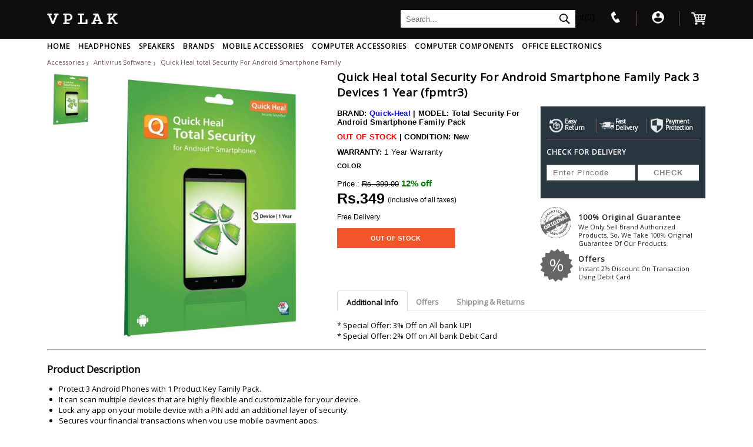

--- FILE ---
content_type: text/html; charset=UTF-8
request_url: https://www.vplak.com/quick-heal-total-security-family-pack-3-devices-1-year-p3380?color=green
body_size: 16678
content:









<!DOCTYPE html>
<html lang="en-IN">
    <head>

        <title>Buy Quick-Heal Total Security For Android Smartphone Family Pack Antivirus Software Online in India at Lowest Price | VPLAK </title>
        <link rel="shortcut icon" type="image/jpg" href="https://www.vplak.com/images/favicon.jpg"/>
        <meta name="keywords" content=""/>
        <meta name="description" content="Buy Quick-Heal Total Security For Android Smartphone Family Pack Antivirus Software Online at best price in India on VPLAK. Check Quick-Heal Total Security For Android Smartphone Family Pack Antivirus Software price, specifications, reviews and more 
                            "/>
        <meta name="distribution" content="local">
        <meta name="robots" content="index, follow" />
        <meta name="geography" content="India"/>
        <meta name="language" content="English"/>
        <meta http-equiv="X-UA-Compatible" content="IE=edge" />
        <meta name="google-site-verification" content="gpXKswMRB9a8M0dCWo-y9f9tnFO8jkgFPwjLR-EZRRs"/>
        <meta name="apple-mobile-web-app-capable" content="yes">
        <meta name="author" content="vplak" />
        <link rel="publisher" href="https://plus.google.com/+Vplak"/> 

    
		
   		
        <script type="application/ld+json">
{
  "@context" : "https://schema.org",
  "@type" : "Product",
  "name" : "Quick Heal total Security For Android Smartphone Family Pack 3 Devices 1 Year (fpmtr3)",
  "description":"
                            Protect 3 Android Phones with 1 Product Key Family Pack.
.
                                            It can scan multiple devices that are highly flexible and customizable for your device.
.
                                            Lock any app on your mobile device with a PIN add an additional layer of security.
.
                                            Secures your financial transactions when you use mobile payment apps.
.
                                            Protects Your device against new threats.
.
                                            Allows you to track your lost or stolen device, lock it, and wipe its entire data, remotely.
.
                                            Capture pictures of unauthorized users who try to break into your device.
.
                                            Lock or erase data remotely if it gets stolen or lost.
.
                                            Parental Control that blocks malicious and dangerous websites to keep your kids safe online..
                      
  ",


  "brand": {"@type": "Brand","name": "Quick-Heal"},
  "sku":"3380",
  "image":"https://files.vplak.com/images/quick-heal/TOTAL-SECURITY-FOR-ANDROID-SMARTPHONE-FAMILY-PACK/green/image-1.jpg",
  "url": "https://www.vplak.com/quick-heal-total-security-family-pack-3-devices-1-year-p3380",
  "offers" : {
    "@type" : "Offer",
    "priceCurrency": "INR",
    "price": 349,
    "itemCondition":"https://schema.org/NewCondition",
          "availability":"https://schema.org/OutOfStock"
     },
   "seller":{
  "@type":"Organization",
  "name":"Vplak India"
 }
}
</script> 


            <meta charset="utf-8">
    
    <script defer src="https://ajax.googleapis.com/ajax/libs/jquery/1.11.3/jquery.min.js"></script>
    <script defer src="https://apis.google.com/js/api:client.js"></script>



    <script defer src="https://www.vplak.com/js/header_tags.js?v=2.0"></script>


<input type="hidden" id="hidden_siteUrl" value="https://www.vplak.com/" />



     <!-- Global site tag (gtag.js) - Google Analytics -->
<script async src="https://www.googletagmanager.com/gtag/js?id=AW-700826723"></script>
<script>
  window.dataLayer = window.dataLayer || [];
  function gtag(){dataLayer.push(arguments);}
  gtag('js', new Date());


  gtag('config', 'UA-77163531-1');
  gtag('config', 'AW-700826723');
</script>


		<link rel="stylesheet" type="text/css" href="https://www.vplak.com/styles/header.css?v=2.0">
        <link rel="stylesheet" type="text/css" href="https://www.vplak.com/styles/product.css?v=2.1">
        <link rel="stylesheet" type="text/css" href="https://www.vplak.com/styles/product_review.css">
        <link rel="stylesheet" type="text/css" href="https://www.vplak.com/styles/product_qna.css">
        <link rel="canonical" href="https://www.vplak.com/quick-heal-total-security-family-pack-3-devices-1-year-p3380">
        		 <link rel="stylesheet" type="text/css" href="https://www.vplak.com/styles/footer.css">
        
        

    <input type="hidden" id="progressBar" value="" />

<!-- Facebook Pixel Code -->

<script>
  !function(f,b,e,v,n,t,s)
  {if(f.fbq)return;n=f.fbq=function(){n.callMethod?
  n.callMethod.apply(n,arguments):n.queue.push(arguments)};
  if(!f._fbq)f._fbq=n;n.push=n;n.loaded=!0;n.version='2.0';
  n.queue=[];t=b.createElement(e);t.async=!0;
  t.src=v;s=b.getElementsByTagName(e)[0];
  s.parentNode.insertBefore(t,s)}(window, document,'script',
  'https://connect.facebook.net/en_US/fbevents.js');
  fbq('init', '1955004274726550');
  fbq('track', 'PageView');
</script>
<noscript><img height="1" width="1" style="display:none"
  src="https://www.facebook.com/tr?id=1955004274726550&ev=PageView&noscript=1"
/></noscript>

<!-- End Facebook Pixel Code -->

</head>

<script>
  fbq('track', 'ViewContent', {
    content_ids: '3380',
    content_type: 'product',
    value:'349',
    currency: 'INR'
  });
</script>



<script>var dealDetails = null</script>

<body id="main">
<input id="hidden_siteUrl" value="https://www.vplak.com/" type="hidden">

<div class="container">
	

<script defer src="https://www.vplak.com/js/search_system.js?v=2.0"></script>
<header id="header">
    <div class="header-top">
        <div class="logo">
            <a href="https://www.vplak.com/">
                <img src="https://files.vplak.com/mobile_images/logo.png" alt="Vplak logo" title="India's Best Quality Computer, Laptop and Mobile Accessories Online Store">
            </a>
        </div>
        <div class="checkout">

            <div class="cart-checkout">
                <div class="cart_icon">

                    <div id="cartImgCont"> <img src="https://files.vplak.com/25-images/home_page/cart.png" alt="cart">
                        <span id="cart_quant_container">
													</span>
                    </div>
                </div>
                <div id="cartPopCont">
                    <div class="cartpop">
                        <div id="imgNname">
                            <div id="alert">Item is Added to your cart</div>
                            <div id="imgCartpop"><img id="popup_cart_img" ></div>
                            <div id="nameCartpop">
                                <div id="itemName"></div>
                                <div id="cartColor">
                                    <span><b>Color</b>:<span id="popup_cart_color"></span> | <b>Qty</b>:1</span>
                                </div>

                            </div>
                        </div>
                        <div id="buttonCont">
                            <span id="popbtn1">View Cart</span>
                            <span id="popbtn2">Check Out</span>
                        </div>
                    </div>
                </div>


            </div>int(0)

            <div id="your_acc_container" class="dropdown">
				                        <div class="your_account dropdown-icon">
							<span id="your_account_text" class="loadLogin">
								<img src="https://files.vplak.com/25-images/home_page/account_circle.png">
							</span>
						</div>
						<div class="accountDropdown dropdown-container">
							<span class="login">Login</span>
							<span id="signup">Register</span>
						</div>
                                    
            </div>
           
            <div class="dropdown">
                <div class="contact dropdown-icon">
                    <span class="loadLogin">
                        <img src="https://files.vplak.com/25-images/home_page/phone.png">
                    </span>
                </div>
                <div class="contactUs dropdown-container">
                    <strong>Need Help?</strong><br>
                    <strong>Call Us:</strong> 9218089418<br>
                    <strong>Mail Us:</strong><a href="mailto:helpdesk@vplak.com" target="_blank"> helpdesk@vplak.com</a><br>
                    <strong>Timing:</strong>  9.30AM-6.30PM (Mon- Sat)
                </div>
            </div>
          <!--
            <div class="dropdown">
                <div class="contact dropdown-icon">
                    <span class="loadLogin">
                        <img src="https://files.vplak.com/100-images/home_page/search_icon.png">
                    </span>
                </div>
                <div class="search-site dropdown-container">
                   <form id="searchSite">
                    <label>Search site</label>
                    <input type="text" placeholder="Search site" name="searchText">
                    <input type="submit" value="submit">
                    </form>
                </div>
            </div>
            -->
            
        </div>

        <div class=searchBox>
            <form id="searchForm" action="https://www.vplak.com/">
                <input type="text" placeholder="Search..." name="searchKey" autocomplete="off" required value="">
                <input type="hidden" value="true" name="getProduct">
                <div class="searchIcon">
                    <button type="submit"><img src="https://www.vplak.com/images/search.png"></button>
                </div>
            </form>
            <div class="sugstnbox search-bottom">
            </div>
        </div>
         
    </div>
    <div class="header-bottom">
        <div class="header-nav-bar">
            <ul>

                <li><a href="https://www.vplak.com/"><div class="nav">HOME</div></a></li>
                <li>
                    <div class="nav">
                        <div><a href="https://www.vplak.com/audio/headphones-earphones">HEADPHONES</a></div>
                    </div>
                    
                    <div class="sub-nav">

                    <ul>
                        <li>
                            <a href="https://www.vplak.com/audio/wireless-headphones">
                                <div class="product-image header-image lazy-load" data-src="https://files.vplak.com/100-images/home_page/wireless-headphone.jpg">
                                    <div class="image-container">
                                        <img class="main-image"   alt="Wireless Headphones">
                                    </div>
                                </div>
                               Wireless Headphone
                               </a>
                        </li>
                        <li>
                            <a href="https://www.vplak.com/audio/sports-headphones">
                               <div class="product-image header-image lazy-load" data-src="https://files.vplak.com/100-images/home_page/sports-headphone.jpg">
                                    <div class="image-container">
                                        <img class="main-image"   alt="Sports Headphones">
                                    </div>
                                </div>
                                Sports headphone
                               </a>
                        </li>
                        <li>
                            <a href="https://www.vplak.com/audio/gaming-headphones">

                                <div class="product-image header-image lazy-load" data-src="https://files.vplak.com/100-images/home_page/gaming-headphone.jpg" >
                                    <div class="image-container">
                                        <img class="main-image"   alt="Gaming Headphones">
                                    </div>
                                </div>
                               gaming headphone
                               </a>
                        </li>
                        <li>
                            <a href="https://www.vplak.com/audio/neckband-headphones">

                                <div class="product-image header-image lazy-load" data-src="https://files.vplak.com/100-images/home_page/neckband-headphone.jpg">
                                    <div class="image-container">
                                        <img class="main-image"   alt="Neckband Headphones">
                                    </div>
                                </div>
                               neckband headphone
                               </a>
                        </li>
                        <li>
                            <a href="https://www.vplak.com/audio/headphones-with-mic">

                                <div class="product-image header-image lazy-load" data-src="https://files.vplak.com/100-images/home_page/headphone-with-mic.jpg">
                                    <div class="image-container">
                                        <img class="main-image"   alt="Headphones With Mic">
                                    </div>
                                </div>

                               headphone with mic
                               </a>
                        </li>
						<li>
                            <a href="https://www.vplak.com/audio/foldable-headphones">

                                <div class="product-image header-image lazy-load" data-src="https://files.vplak.com/100-images/home_page/foldable-headphones.jpg">
                                    <div class="image-container">
                                        <img class="main-image"  alt="Foldable Headphones">
                                    </div>
                                </div>

                               foldable-headphones
                               </a>
                        </li>
						
						<li>
                            <a href="https://www.vplak.com/audio/usb-headphones">

                                <div class="product-image header-image lazy-load" data-src="https://files.vplak.com/100-images/home_page/usb-headphones.jpg">
                                    <div class="image-container">
                                        <img class="main-image"   alt="USB Headphones">
                                    </div>
                                </div>

                               usb headphones
                               </a>
                        </li>
						<li>
                            <a href="https://www.vplak.com/audio/wireless-headphones-for-tv">

                                <div class="product-image header-image lazy-load" data-src="https://files.vplak.com/100-images/home_page/wireless-headphones-for-tv.jpg">
                                    <div class="image-container">
                                        <img class="main-image"   alt="Wireless Headphones for Television">
                                    </div>
                                </div>

                               Wireless headphone for TV
                               </a>
                        </li>
						<li>
                            <a href="https://www.vplak.com/audio/wireless-bluetooth-earphones">

                                <div class="product-image header-image lazy-load" data-src="https://files.vplak.com/100-images/home_page/wireless-bluetooth-earphones.jpg">
                                    <div class="image-container">
                                        <img class="main-image"    alt="Wireless Bleutooth Earphones">
                                    </div>
                                </div>

                               wireless bluetooth earphone
                               </a>
                        </li>
						
                    </ul>

                </div>
                </li>
                <li>
                    <div class="nav">
                        <div><a href="https://www.vplak.com/audio/speakers">SPEAKERS</a></div>
                    </div>
                    
                    <div class="sub-nav">
                    <ul>
                        <li>
                            <a href="https://www.vplak.com/audio/usb-speakers">

                                <div class="product-image header-image lazy-load" data-src="https://files.vplak.com/100-images/home_page/usb-speaker.jpg">
                                    <div class="image-container">
                                        <img class="main-image"   alt="Speaker with USB Connnectivity">
                                    </div>
                                </div>

                               USB speakers
                               </a>
                        </li>
                        <li>
                            <a href="https://www.vplak.com/audio/speakers">

                                <div class="product-image header-image lazy-load" data-src="https://files.vplak.com/100-images/home_page/laptop-speaker.jpg">
                                    <div class="image-container">
                                        <img class="main-image"    alt="Laptop Speakers">
                                    </div>
                                </div>

                               laptop speakers
                               </a>
                        </li>
                        <li>
                            <a href="https://www.vplak.com/audio/bluetooth-speakers">

                                <div class="product-image header-image lazy-load" data-src="https://files.vplak.com/100-images/home_page/bluetooth-speaker.jpg">
                                    <div class="image-container">
                                        <img class="main-image"    alt="Bluetooth Speakers">
                                    </div>
                                </div>

                               bluetooth speakers
                               </a>
                        </li>
                        <li>
                            <a href="https://www.vplak.com/audio/mini-bluetooth-speakers">

                                <div class="product-image header-image lazy-load" data-src="https://files.vplak.com/100-images/home_page/mini-speaker.jpg">
                                    <div class="image-container">
                                        <img class="main-image"  alt="Mini Speakers convenient to carry">
                                    </div>
                                </div>

                               mini speakers
                               </a>
                        </li>
                        <li>
                            <a href="https://www.vplak.com/audio/portable-bluetooth-speakers-with-mic">

                                <div class="product-image header-image lazy-load" data-src="https://files.vplak.com/100-images/home_page/speaker-with-mic.jpg">
                                    <div class="image-container">
                                        <img class="main-image"   alt="Portable speakers with Mic">
                                    </div>
                                </div>

                               speakers with mic
                               </a>
                        </li>
                        <li>
                            <a href="https://www.vplak.com/audio/waterproof-bluetooth-speakers">
                                <div class="product-image header-image lazy-load" data-src="https://files.vplak.com/100-images/home_page/waterproof-speaker.jpg">
                                    <div class="image-container">
                                        <img class="main-image"  alt="Waterproof Speakers">
                                    </div>
                                </div>

                                waterproof speakers
                               </a>
                        </li>

                    </ul>
                </div>
                </li>
                <li id="brands">
                    <div class="nav link" data-href="brands">
                        <div>BRANDS</div>
                    </div>
                    <div class="sub-nav brands">
                        <div class="search-box">
                            <label>BRANDS</label>
                            <input type="text" class="search-brand" placeholder="Search brands"> 
                            <div class="brands-link">
                               <span class="brand-letter">All</span>
                                <span class="brand-letter">A</span>
                                <span class="brand-letter">B</span>
                                <span class="brand-letter">C</span>
                                <span class="brand-letter">D</span>
                                <span class="brand-letter">E</span>
                                <span class="brand-letter">F</span>
                                <span class="brand-letter">G</span>
                                <span class="brand-letter">H</span>
                                <span class="brand-letter">I</span>
                                <span class="brand-letter">J</span>
                                <span class="brand-letter">K</span>
                                <span class="brand-letter">L</span>
                                <span class="brand-letter">M</span>
                                <span class="brand-letter">N</span>
                                <span class="brand-letter">O</span>
                                <span class="brand-letter">P</span>
                                <span class="brand-letter">Q</span>
                                <span class="brand-letter">R</span>
                                <span class="brand-letter">S</span>
                                <span class="brand-letter">T</span>
                                <span class="brand-letter">U</span>
                                <span class="brand-letter">V</span>
                                <span class="brand-letter">W</span>
                                <span class="brand-letter">X</span>
                                <span class="brand-letter">Y</span>
                                <span class="brand-letter">Z</span>
                            </div>
                        </div>
                        <ul>
                          
																					<div class="column">
																
																											
										<li><span class="brand_name link" data-href="brands/"></span></li>
																										
																											
										<li><span class="brand_name link" data-href="brands/"></span></li>
																										
																											
										<li><span class="brand_name link" data-href="brands/"></span></li>
																										
																											
										<li><span class="brand_name link" data-href="brands/"></span></li>
																										
																											
										<li><span class="brand_name link" data-href="brands/"></span></li>
																										
																												<li class="brand-letter">1</li>
																		
										<li><span class="brand_name link" data-href="brands/1more">1more</span></li>
																										
																												<li class="brand-letter">a</li>
																		
										<li><span class="brand_name link" data-href="brands/ableton">ableton</span></li>
																										
																											
										<li><span class="brand_name link" data-href="brands/accuphase">accuphase</span></li>
																										
																											
										<li><span class="brand_name link" data-href="brands/achedaway">achedaway</span></li>
																										
																											
										<li><span class="brand_name link" data-href="brands/acoosta">acoosta</span></li>
																										
																											
										<li><span class="brand_name link" data-href="brands/acoustic energy">acoustic energy</span></li>
																									</div>
														<div class="column">
																
																											
										<li><span class="brand_name link" data-href="brands/adam-audio">adam-audio</span></li>
																										
																											
										<li><span class="brand_name link" data-href="brands/adata">adata</span></li>
																										
																											
										<li><span class="brand_name link" data-href="brands/adept audio">adept audio</span></li>
																										
																											
										<li><span class="brand_name link" data-href="brands/adidas">adidas</span></li>
																										
																											
										<li><span class="brand_name link" data-href="brands/advance-paris">advance-paris</span></li>
																										
																											
										<li><span class="brand_name link" data-href="brands/aerons">aerons</span></li>
																										
																											
										<li><span class="brand_name link" data-href="brands/aftershokz">aftershokz</span></li>
																										
																											
										<li><span class="brand_name link" data-href="brands/ahuja">ahuja</span></li>
																										
																											
										<li><span class="brand_name link" data-href="brands/airtel">airtel</span></li>
																										
																											
										<li><span class="brand_name link" data-href="brands/aiwa">aiwa</span></li>
																										
																											
										<li><span class="brand_name link" data-href="brands/akai">akai</span></li>
																									</div>
														<div class="column">
																
																											
										<li><span class="brand_name link" data-href="brands/akg">akg</span></li>
																										
																											
										<li><span class="brand_name link" data-href="brands/alesis">alesis</span></li>
																										
																											
										<li><span class="brand_name link" data-href="brands/alhambra">alhambra</span></li>
																										
																											
										<li><span class="brand_name link" data-href="brands/allen-heath">allen-heath</span></li>
																										
																											
										<li><span class="brand_name link" data-href="brands/alphatheta">alphatheta</span></li>
																										
																											
										<li><span class="brand_name link" data-href="brands/altec-lansing">altec-lansing</span></li>
																										
																											
										<li><span class="brand_name link" data-href="brands/alto-professional">alto-professional</span></li>
																										
																											
										<li><span class="brand_name link" data-href="brands/amazfit">amazfit</span></li>
																										
																											
										<li><span class="brand_name link" data-href="brands/amazon">amazon</span></li>
																										
																											
										<li><span class="brand_name link" data-href="brands/amd">amd</span></li>
																										
																											
										<li><span class="brand_name link" data-href="brands/amkette">amkette</span></li>
																									</div>
														<div class="column">
																
																											
										<li><span class="brand_name link" data-href="brands/ampeg">ampeg</span></li>
																										
																											
										<li><span class="brand_name link" data-href="brands/amphion">amphion</span></li>
																										
																											
										<li><span class="brand_name link" data-href="brands/amx">amx</span></li>
																										
																											
										<li><span class="brand_name link" data-href="brands/anker">anker</span></li>
																										
																											
										<li><span class="brand_name link" data-href="brands/antelope">antelope-audio</span></li>
																										
																											
										<li><span class="brand_name link" data-href="brands/anthem-av">anthem-av</span></li>
																										
																											
										<li><span class="brand_name link" data-href="brands/aperion-audio">aperion-audio</span></li>
																										
																											
										<li><span class="brand_name link" data-href="brands/apogee">apogee</span></li>
																										
																											
										<li><span class="brand_name link" data-href="brands/apple">apple</span></li>
																										
																											
										<li><span class="brand_name link" data-href="brands/arcam">arcam</span></li>
																										
																											
										<li><span class="brand_name link" data-href="brands/argon audio">argon audio</span></li>
																									</div>
														<div class="column">
																
																											
										<li><span class="brand_name link" data-href="brands/art pro">art pro</span></li>
																										
																											
										<li><span class="brand_name link" data-href="brands/artsound">artsound</span></li>
																										
																											
										<li><span class="brand_name link" data-href="brands/arturia">arturia</span></li>
																										
																											
										<li><span class="brand_name link" data-href="brands/ascendo">ascendo</span></li>
																										
																											
										<li><span class="brand_name link" data-href="brands/ashton">ashton</span></li>
																										
																											
										<li><span class="brand_name link" data-href="brands/asus">asus</span></li>
																										
																											
										<li><span class="brand_name link" data-href="brands/asustor">asustor</span></li>
																										
																											
										<li><span class="brand_name link" data-href="brands/asustor">asustor</span></li>
																										
																											
										<li><span class="brand_name link" data-href="brands/atoll">atoll</span></li>
																										
																											
										<li><span class="brand_name link" data-href="brands/audient">audient</span></li>
																										
																											
										<li><span class="brand_name link" data-href="brands/audio-pro">audio-pro</span></li>
																									</div>
														<div class="column">
																
																											
										<li><span class="brand_name link" data-href="brands/audio-pro">audio-pro</span></li>
																										
																											
										<li><span class="brand_name link" data-href="brands/audio-technica">audio-technica</span></li>
																										
																											
										<li><span class="brand_name link" data-href="brands/audio-technica">audio-technica</span></li>
																										
																											
										<li><span class="brand_name link" data-href="brands/audiolab">audiolab</span></li>
																										
																											
										<li><span class="brand_name link" data-href="brands/audioquest">audioquest</span></li>
																										
																											
										<li><span class="brand_name link" data-href="brands/audiovector">audiovector</span></li>
																										
																											
										<li><span class="brand_name link" data-href="brands/audix">audix</span></li>
																										
																											
										<li><span class="brand_name link" data-href="brands/avantone">avantone</span></li>
																										
																											
										<li><span class="brand_name link" data-href="brands/avantone-pro">avantone-pro</span></li>
																										
																											
										<li><span class="brand_name link" data-href="brands/awol">awol</span></li>
																										
																											
										<li><span class="brand_name link" data-href="brands/ayre-acoustics">ayre-acoustics</span></li>
																									</div>
														<div class="column">
																
																												<li class="brand-letter">b</li>
																		
										<li><span class="brand_name link" data-href="brands/bandridge">bandridge</span></li>
																										
																											
										<li><span class="brand_name link" data-href="brands/bang-olufsen">bang-olufsen</span></li>
																										
																											
										<li><span class="brand_name link" data-href="brands/bazzpod">bazzpod</span></li>
																										
																											
										<li><span class="brand_name link" data-href="brands/beats">beats</span></li>
																										
																											
										<li><span class="brand_name link" data-href="brands/beetel">beetel</span></li>
																										
																											
										<li><span class="brand_name link" data-href="brands/behringer">behringer</span></li>
																										
																											
										<li><span class="brand_name link" data-href="brands/bel-canto-design">bel-canto-design</span></li>
																										
																											
										<li><span class="brand_name link" data-href="brands/belkin">belkin</span></li>
																										
																											
										<li><span class="brand_name link" data-href="brands/benq">benq</span></li>
																										
																											
										<li><span class="brand_name link" data-href="brands/beta3">beta3</span></li>
																										
																											
										<li><span class="brand_name link" data-href="brands/beyerdynamic">beyerdynamic</span></li>
																									</div>
														<div class="column">
																
																											
										<li><span class="brand_name link" data-href="brands/bic-america">bic-america</span></li>
																										
																											
										<li><span class="brand_name link" data-href="brands/blackstar">blackstar</span></li>
																										
																											
										<li><span class="brand_name link" data-href="brands/blaupunkt">blaupunkt</span></li>
																										
																											
										<li><span class="brand_name link" data-href="brands/blue">blue</span></li>
																										
																											
										<li><span class="brand_name link" data-href="brands/bluesound">bluesound</span></li>
																										
																											
										<li><span class="brand_name link" data-href="brands/bluguitar">bluguitar</span></li>
																										
																											
										<li><span class="brand_name link" data-href="brands/boat">boat</span></li>
																										
																											
										<li><span class="brand_name link" data-href="brands/bosch">bosch</span></li>
																										
																											
										<li><span class="brand_name link" data-href="brands/bose">bose</span></li>
																										
																											
										<li><span class="brand_name link" data-href="brands/boss">boss</span></li>
																										
																											
										<li><span class="brand_name link" data-href="brands/boult-audio">boult-audio</span></li>
																									</div>
														<div class="column">
																
																											
										<li><span class="brand_name link" data-href="brands/bowers-wilkins">bowers-wilkins</span></li>
																										
																											
										<li><span class="brand_name link" data-href="brands/bpl">bpl</span></li>
																										
																											
										<li><span class="brand_name link" data-href="brands/british-acoustics">british-acoustics</span></li>
																										
																												<li class="brand-letter">c</li>
																		
										<li><span class="brand_name link" data-href="brands/cabasse">cabasse</span></li>
																										
																											
										<li><span class="brand_name link" data-href="brands/cambridge-audio">cambridge-audio</span></li>
																										
																											
										<li><span class="brand_name link" data-href="brands/cambridge-audio">cambridge-audio</span></li>
																										
																											
										<li><span class="brand_name link" data-href="brands/canon">canon</span></li>
																										
																											
										<li><span class="brand_name link" data-href="brands/canor-audio">canor-audio</span></li>
																										
																											
										<li><span class="brand_name link" data-href="brands/canton">canton</span></li>
																										
																											
										<li><span class="brand_name link" data-href="brands/casio">casio</span></li>
																										
																											
										<li><span class="brand_name link" data-href="brands/cec">cec</span></li>
																									</div>
														<div class="column">
																
																											
										<li><span class="brand_name link" data-href="brands/celestron">celestron</span></li>
																										
																											
										<li><span class="brand_name link" data-href="brands/charvel">charvel</span></li>
																										
																											
										<li><span class="brand_name link" data-href="brands/chord-electronics">chord-electronics</span></li>
																										
																											
										<li><span class="brand_name link" data-href="brands/circle">circle</span></li>
																										
																											
										<li><span class="brand_name link" data-href="brands/classe-audio">classe-audio</span></li>
																										
																											
										<li><span class="brand_name link" data-href="brands/clear-audio">clear-audio</span></li>
																										
																											
										<li><span class="brand_name link" data-href="brands/cooler-master">cooler-master</span></li>
																										
																											
										<li><span class="brand_name link" data-href="brands/cordoba">cordoba</span></li>
																										
																											
										<li><span class="brand_name link" data-href="brands/corsair">corsair</span></li>
																										
																											
										<li><span class="brand_name link" data-href="brands/cort">cort</span></li>
																										
																											
										<li><span class="brand_name link" data-href="brands/coway">coway</span></li>
																									</div>
														<div class="column">
																
																											
										<li><span class="brand_name link" data-href="brands/creative">creative</span></li>
																										
																											
										<li><span class="brand_name link" data-href="brands/creek-audio">creek-audio</span></li>
																										
																											
										<li><span class="brand_name link" data-href="brands/crest-audio">crest-audio</span></li>
																										
																											
										<li><span class="brand_name link" data-href="brands/crestron">crestron</span></li>
																										
																											
										<li><span class="brand_name link" data-href="brands/crown">crown</span></li>
																										
																											
										<li><span class="brand_name link" data-href="brands/crucial">crucial</span></li>
																										
																											
										<li><span class="brand_name link" data-href="brands/cuzor">cuzor</span></li>
																										
																											
										<li><span class="brand_name link" data-href="brands/cyrus audio">cyrus audio</span></li>
																										
																												<li class="brand-letter">d</li>
																		
										<li><span class="brand_name link" data-href="brands/d-link">d-link</span></li>
																										
																											
										<li><span class="brand_name link" data-href="brands/d3d">d3d</span></li>
																										
																											
										<li><span class="brand_name link" data-href="brands/dali">dali</span></li>
																									</div>
														<div class="column">
																
																											
										<li><span class="brand_name link" data-href="brands/dangbei">dangbei</span></li>
																										
																											
										<li><span class="brand_name link" data-href="brands/db-technologies">db-technologies</span></li>
																										
																											
										<li><span class="brand_name link" data-href="brands/dbx-professional-audio">dbx-professional-audio</span></li>
																										
																											
										<li><span class="brand_name link" data-href="brands/deepcool">deepcool</span></li>
																										
																											
										<li><span class="brand_name link" data-href="brands/definitive technology">definitive technology</span></li>
																										
																											
										<li><span class="brand_name link" data-href="brands/definitive-technology">definitive-technology</span></li>
																										
																											
										<li><span class="brand_name link" data-href="brands/dell">dell</span></li>
																										
																											
										<li><span class="brand_name link" data-href="brands/denon">denon</span></li>
																										
																											
										<li><span class="brand_name link" data-href="brands/devialet">devialet</span></li>
																										
																											
										<li><span class="brand_name link" data-href="brands/digico">digico</span></li>
																										
																											
										<li><span class="brand_name link" data-href="brands/digitech">digitech</span></li>
																									</div>
														<div class="column">
																
																											
										<li><span class="brand_name link" data-href="brands/dsm-humboldt">dsm-humboldt</span></li>
																										
																											
										<li><span class="brand_name link" data-href="brands/dual-electronics">dual-electronics</span></li>
																										
																											
										<li><span class="brand_name link" data-href="brands/dv-mark">dv mark</span></li>
																										
																											
										<li><span class="brand_name link" data-href="brands/dynacord">dynacord</span></li>
																										
																											
										<li><span class="brand_name link" data-href="brands/dynatech">dynatech</span></li>
																										
																											
										<li><span class="brand_name link" data-href="brands/dynatech">dynatech</span></li>
																										
																											
										<li><span class="brand_name link" data-href="brands/dynaudio">dynaudio</span></li>
																										
																											
										<li><span class="brand_name link" data-href="brands/dyson">dyson</span></li>
																										
																												<li class="brand-letter">e</li>
																		
										<li><span class="brand_name link" data-href="brands/earthquakesound">earthquakesound</span></li>
																										
																											
										<li><span class="brand_name link" data-href="brands/ecovacs">ecovacs</span></li>
																										
																											
										<li><span class="brand_name link" data-href="brands/eden">eden</span></li>
																									</div>
														<div class="column">
																
																											
										<li><span class="brand_name link" data-href="brands/edifier">edifier</span></li>
																										
																											
										<li><span class="brand_name link" data-href="brands/egate">egate</span></li>
																										
																											
										<li><span class="brand_name link" data-href="brands/elac">elac</span></li>
																										
																											
										<li><span class="brand_name link" data-href="brands/elcor">elcor</span></li>
																										
																											
										<li><span class="brand_name link" data-href="brands/electro-voice">electro-voice</span></li>
																										
																											
										<li><span class="brand_name link" data-href="brands/elipson">elipson</span></li>
																										
																											
										<li><span class="brand_name link" data-href="brands/elite-screen">elite-screen</span></li>
																										
																											
										<li><span class="brand_name link" data-href="brands/emotiva">emotiva</span></li>
																										
																											
										<li><span class="brand_name link" data-href="brands/epiphone">epiphone</span></li>
																										
																											
										<li><span class="brand_name link" data-href="brands/epson">epson</span></li>
																										
																											
										<li><span class="brand_name link" data-href="brands/eq8">eq8</span></li>
																									</div>
														<div class="column">
																
																											
										<li><span class="brand_name link" data-href="brands/eversolo">eversolo</span></li>
																										
																											
										<li><span class="brand_name link" data-href="brands/exposure">exposure</span></li>
																										
																											
										<li><span class="brand_name link" data-href="brands/extron">extron</span></li>
																										
																												<li class="brand-letter">f</li>
																		
										<li><span class="brand_name link" data-href="brands/f-d">f-d</span></li>
																										
																											
										<li><span class="brand_name link" data-href="brands/faderfox">faderfox</span></li>
																										
																											
										<li><span class="brand_name link" data-href="brands/fastrack">fastrack</span></li>
																										
																											
										<li><span class="brand_name link" data-href="brands/fbt">fbt</span></li>
																										
																											
										<li><span class="brand_name link" data-href="brands/fender">fender</span></li>
																										
																											
										<li><span class="brand_name link" data-href="brands/fezz-audio">fezz-audio</span></li>
																										
																											
										<li><span class="brand_name link" data-href="brands/fgn">fgn</span></li>
																										
																											
										<li><span class="brand_name link" data-href="brands/fire-boltt">fire-boltt</span></li>
																									</div>
														<div class="column">
																
																											
										<li><span class="brand_name link" data-href="brands/fishman">fishman</span></li>
																										
																											
										<li><span class="brand_name link" data-href="brands/fitbit">fitbit</span></li>
																										
																											
										<li><span class="brand_name link" data-href="brands/focal">focal</span></li>
																										
																											
										<li><span class="brand_name link" data-href="brands/focusrite">focusrite</span></li>
																										
																											
										<li><span class="brand_name link" data-href="brands/fonestar">fonestar</span></li>
																										
																											
										<li><span class="brand_name link" data-href="brands/formovie">formovie</span></li>
																										
																											
										<li><span class="brand_name link" data-href="brands/fosi-audio">fosi-audio</span></li>
																										
																											
										<li><span class="brand_name link" data-href="brands/fractal-audio">fractal-audio</span></li>
																										
																											
										<li><span class="brand_name link" data-href="brands/fyne-audio">fyne-audio</span></li>
																										
																												<li class="brand-letter">g</li>
																		
										<li><span class="brand_name link" data-href="brands/g-skill">g.skill</span></li>
																										
																											
										<li><span class="brand_name link" data-href="brands/gallo-acoustics">gallo-acoustics</span></li>
																									</div>
														<div class="column">
																
																											
										<li><span class="brand_name link" data-href="brands/gamdias">gamdias</span></li>
																										
																											
										<li><span class="brand_name link" data-href="brands/gemini">gemini</span></li>
																										
																											
										<li><span class="brand_name link" data-href="brands/genelec">genelec</span></li>
																										
																											
										<li><span class="brand_name link" data-href="brands/gibson">gibson</span></li>
																										
																											
										<li><span class="brand_name link" data-href="brands/gigabyte">gigabyte</span></li>
																										
																											
										<li><span class="brand_name link" data-href="brands/godrej">godrej</span></li>
																										
																											
										<li><span class="brand_name link" data-href="brands/goldenear">goldenear</span></li>
																										
																											
										<li><span class="brand_name link" data-href="brands/goldnote audio">goldnote audio</span></li>
																										
																											
										<li><span class="brand_name link" data-href="brands/google">google</span></li>
																										
																											
										<li><span class="brand_name link" data-href="brands/gopro">gopro</span></li>
																										
																											
										<li><span class="brand_name link" data-href="brands/grandstream">grandstream</span></li>
																									</div>
														<div class="column">
																
																											
										<li><span class="brand_name link" data-href="brands/greg-bennett">greg-bennett</span></li>
																										
																											
										<li><span class="brand_name link" data-href="brands/gretsch">gretsch</span></li>
																										
																											
										<li><span class="brand_name link" data-href="brands/guild">guild</span></li>
																										
																											
										<li><span class="brand_name link" data-href="brands/guild-guitars">guild-guitars</span></li>
																										
																											
										<li><span class="brand_name link" data-href="brands/gustard-audio">gustard-audio</span></li>
																										
																												<li class="brand-letter">h</li>
																		
										<li><span class="brand_name link" data-href="brands/hammer">hammer</span></li>
																										
																											
										<li><span class="brand_name link" data-href="brands/harman-kardon">harman-kardon</span></li>
																										
																											
										<li><span class="brand_name link" data-href="brands/harrison">harrison</span></li>
																										
																											
										<li><span class="brand_name link" data-href="brands/harrison-audio">harrison-audio</span></li>
																										
																											
										<li><span class="brand_name link" data-href="brands/havana">havana</span></li>
																										
																											
										<li><span class="brand_name link" data-href="brands/havells">havells</span></li>
																									</div>
														<div class="column">
																
																											
										<li><span class="brand_name link" data-href="brands/havells">havells</span></li>
																										
																											
										<li><span class="brand_name link" data-href="brands/hawk">hawk</span></li>
																										
																											
										<li><span class="brand_name link" data-href="brands/headrush">headrush</span></li>
																										
																											
										<li><span class="brand_name link" data-href="brands/heco">heco</span></li>
																										
																											
										<li><span class="brand_name link" data-href="brands/hercules">hercules</span></li>
																										
																											
										<li><span class="brand_name link" data-href="brands/hifi-rose">hifi-rose</span></li>
																										
																											
										<li><span class="brand_name link" data-href="brands/hifiman">hifiman</span></li>
																										
																											
										<li><span class="brand_name link" data-href="brands/hikvision">hikvision</span></li>
																										
																											
										<li><span class="brand_name link" data-href="brands/hisense">hisense</span></li>
																										
																											
										<li><span class="brand_name link" data-href="brands/hivi">hivi</span></li>
																										
																											
										<li><span class="brand_name link" data-href="brands/honeywell">honeywell</span></li>
																									</div>
														<div class="column">
																
																											
										<li><span class="brand_name link" data-href="brands/honor">honor</span></li>
																										
																											
										<li><span class="brand_name link" data-href="brands/hotone">hotone</span></li>
																										
																											
										<li><span class="brand_name link" data-href="brands/hp">hp</span></li>
																										
																											
										<li><span class="brand_name link" data-href="brands/huawei">huawei</span></li>
																										
																											
										<li><span class="brand_name link" data-href="brands/huion">huion</span></li>
																										
																											
										<li><span class="brand_name link" data-href="brands/hurom">hurom</span></li>
																										
																											
										<li><span class="brand_name link" data-href="brands/hynix">hynix</span></li>
																										
																											
										<li><span class="brand_name link" data-href="brands/hyperx">hyperx</span></li>
																										
																												<li class="brand-letter">i</li>
																		
										<li><span class="brand_name link" data-href="brands/iball">iball</span></li>
																										
																											
										<li><span class="brand_name link" data-href="brands/ibanez">ibanez</span></li>
																										
																											
										<li><span class="brand_name link" data-href="brands/icon">icon</span></li>
																									</div>
														<div class="column">
																
																											
										<li><span class="brand_name link" data-href="brands/ik-multimedia">ik-multimedia</span></li>
																										
																											
										<li><span class="brand_name link" data-href="brands/ik-multimedia">ik-multimedia</span></li>
																										
																											
										<li><span class="brand_name link" data-href="brands/infinity">infinity</span></li>
																										
																											
										<li><span class="brand_name link" data-href="brands/inlight">inlight</span></li>
																										
																											
										<li><span class="brand_name link" data-href="brands/inno3d">inno3d</span></li>
																										
																											
										<li><span class="brand_name link" data-href="brands/integra">integra</span></li>
																										
																											
										<li><span class="brand_name link" data-href="brands/intel">intel</span></li>
																										
																											
										<li><span class="brand_name link" data-href="brands/intex">intex</span></li>
																										
																											
										<li><span class="brand_name link" data-href="brands/irusu">irusu</span></li>
																										
																												<li class="brand-letter">j</li>
																		
										<li><span class="brand_name link" data-href="brands/jabra">jabra</span></li>
																										
																											
										<li><span class="brand_name link" data-href="brands/jackson">jackson</span></li>
																									</div>
														<div class="column">
																
																											
										<li><span class="brand_name link" data-href="brands/jamo">jamo</span></li>
																										
																											
										<li><span class="brand_name link" data-href="brands/jbl">jbl</span></li>
																										
																											
										<li><span class="brand_name link" data-href="brands/jbl">jbl</span></li>
																										
																											
										<li><span class="brand_name link" data-href="brands/jio">jio</span></li>
																										
																											
										<li><span class="brand_name link" data-href="brands/jl-audio">jl-audio</span></li>
																										
																											
										<li><span class="brand_name link" data-href="brands/jmgo">jmgo</span></li>
																										
																											
										<li><span class="brand_name link" data-href="brands/johannes-seiler">johannes-seiler</span></li>
																										
																											
										<li><span class="brand_name link" data-href="brands/jts">jts</span></li>
																										
																											
										<li><span class="brand_name link" data-href="brands/jvc">jvc</span></li>
																										
																											
										<li><span class="brand_name link" data-href="brands/jvc">jvc</span></li>
																										
																												<li class="brand-letter">k</li>
																		
										<li><span class="brand_name link" data-href="brands/k7">k7</span></li>
																									</div>
														<div class="column">
																
																											
										<li><span class="brand_name link" data-href="brands/kali-audio">kali-audio</span></li>
																										
																											
										<li><span class="brand_name link" data-href="brands/kali-audio">kali-audio</span></li>
																										
																											
										<li><span class="brand_name link" data-href="brands/kapaver">kapaver</span></li>
																										
																											
										<li><span class="brand_name link" data-href="brands/kef">kef</span></li>
																										
																											
										<li><span class="brand_name link" data-href="brands/kingston">kingston</span></li>
																										
																											
										<li><span class="brand_name link" data-href="brands/klipsch">klipsch</span></li>
																										
																											
										<li><span class="brand_name link" data-href="brands/konig">konig</span></li>
																										
																											
										<li><span class="brand_name link" data-href="brands/korg">korg</span></li>
																										
																											
										<li><span class="brand_name link" data-href="brands/krk-systems">krk-systems</span></li>
																										
																											
										<li><span class="brand_name link" data-href="brands/kurzweil">kurzweil</span></li>
																										
																											
										<li><span class="brand_name link" data-href="brands/kuvings">kuvings</span></li>
																									</div>
														<div class="column">
																
																												<li class="brand-letter">l</li>
																		
										<li><span class="brand_name link" data-href="brands/lacie">lacie</span></li>
																										
																											
										<li><span class="brand_name link" data-href="brands/lag">lag</span></li>
																										
																											
										<li><span class="brand_name link" data-href="brands/laney">laney</span></li>
																										
																											
										<li><span class="brand_name link" data-href="brands/lapcare">lapcare</span></li>
																										
																											
										<li><span class="brand_name link" data-href="brands/laurastar">laurastar</span></li>
																										
																											
										<li><span class="brand_name link" data-href="brands/lava-music">lava-music</span></li>
																										
																											
										<li><span class="brand_name link" data-href="brands/ld">ld</span></li>
																										
																											
										<li><span class="brand_name link" data-href="brands/ld-systems">ld-systems</span></li>
																										
																											
										<li><span class="brand_name link" data-href="brands/leaf">leaf</span></li>
																										
																											
										<li><span class="brand_name link" data-href="brands/leak-audio">leak-audio</span></li>
																										
																											
										<li><span class="brand_name link" data-href="brands/leef">leef</span></li>
																									</div>
														<div class="column">
																
																											
										<li><span class="brand_name link" data-href="brands/lenco">lenco</span></li>
																										
																											
										<li><span class="brand_name link" data-href="brands/lenovo">lenovo</span></li>
																										
																											
										<li><span class="brand_name link" data-href="brands/leoxsys">leoxsys</span></li>
																										
																											
										<li><span class="brand_name link" data-href="brands/lewitt">lewitt</span></li>
																										
																											
										<li><span class="brand_name link" data-href="brands/lexar">lexar</span></li>
																										
																											
										<li><span class="brand_name link" data-href="brands/lexicon-pro">lexicon-pro</span></li>
																										
																											
										<li><span class="brand_name link" data-href="brands/lg">lg</span></li>
																										
																											
										<li><span class="brand_name link" data-href="brands/lindemann">lindemann</span></li>
																										
																											
										<li><span class="brand_name link" data-href="brands/line-6">line-6</span></li>
																										
																											
										<li><span class="brand_name link" data-href="brands/linn">linn</span></li>
																										
																											
										<li><span class="brand_name link" data-href="brands/lithe-audio">lithe-audio</span></li>
																									</div>
														<div class="column">
																
																											
										<li><span class="brand_name link" data-href="brands/loewe">loewe</span></li>
																										
																											
										<li><span class="brand_name link" data-href="brands/logitech">logitech</span></li>
																										
																											
										<li><span class="brand_name link" data-href="brands/lumin">lumin</span></li>
																										
																											
										<li><span class="brand_name link" data-href="brands/lutron">lutron</span></li>
																										
																											
										<li><span class="brand_name link" data-href="brands/luxman">luxman</span></li>
																										
																											
										<li><span class="brand_name link" data-href="brands/lyngdorf">lyngdorf</span></li>
																										
																											
										<li><span class="brand_name link" data-href="brands/lyngdorf-audio">lyngdorf-audio</span></li>
																										
																												<li class="brand-letter">m</li>
																		
										<li><span class="brand_name link" data-href="brands/m-audio">m-audio</span></li>
																										
																											
										<li><span class="brand_name link" data-href="brands/m-studio">m-studio</span></li>
																										
																											
										<li><span class="brand_name link" data-href="brands/mackie">mackie</span></li>
																										
																											
										<li><span class="brand_name link" data-href="brands/maestro">maestro</span></li>
																									</div>
														<div class="column">
																
																											
										<li><span class="brand_name link" data-href="brands/magnat">magnat</span></li>
																										
																											
										<li><span class="brand_name link" data-href="brands/magnepan">magnepan</span></li>
																										
																											
										<li><span class="brand_name link" data-href="brands/manley-labs">manley-labs</span></li>
																										
																											
										<li><span class="brand_name link" data-href="brands/mantra">mantra</span></li>
																										
																											
										<li><span class="brand_name link" data-href="brands/manuel-rodriguez">manuel-rodriguez</span></li>
																										
																											
										<li><span class="brand_name link" data-href="brands/marani">marani</span></li>
																										
																											
										<li><span class="brand_name link" data-href="brands/marantz">marantz</span></li>
																										
																											
										<li><span class="brand_name link" data-href="brands/markbass">markbass</span></li>
																										
																											
										<li><span class="brand_name link" data-href="brands/marley">marley</span></li>
																										
																											
										<li><span class="brand_name link" data-href="brands/marshall">marshall</span></li>
																										
																											
										<li><span class="brand_name link" data-href="brands/martin">martin</span></li>
																									</div>
														<div class="column">
																
																											
										<li><span class="brand_name link" data-href="brands/martin audio">martin audio</span></li>
																										
																											
										<li><span class="brand_name link" data-href="brands/martin-logan">martin-logan</span></li>
																										
																											
										<li><span class="brand_name link" data-href="brands/mastersound">mastersound</span></li>
																										
																											
										<li><span class="brand_name link" data-href="brands/matrix audio">matrix audio</span></li>
																										
																											
										<li><span class="brand_name link" data-href="brands/maxtor">maxtor</span></li>
																										
																											
										<li><span class="brand_name link" data-href="brands/mbl-audio">mbl-audio</span></li>
																										
																											
										<li><span class="brand_name link" data-href="brands/mcintosh">mcintosh</span></li>
																										
																											
										<li><span class="brand_name link" data-href="brands/mee">mee</span></li>
																										
																											
										<li><span class="brand_name link" data-href="brands/meridian-audio">meridian-audio</span></li>
																										
																											
										<li><span class="brand_name link" data-href="brands/mesa-boogie">mesa-boogie</span></li>
																										
																											
										<li><span class="brand_name link" data-href="brands/mi">mi</span></li>
																									</div>
														<div class="column">
																
																											
										<li><span class="brand_name link" data-href="brands/micca">micca</span></li>
																										
																											
										<li><span class="brand_name link" data-href="brands/midas">midas</span></li>
																										
																											
										<li><span class="brand_name link" data-href="brands/milagrow">milagrow</span></li>
																										
																											
										<li><span class="brand_name link" data-href="brands/mipro">mipro</span></li>
																										
																											
										<li><span class="brand_name link" data-href="brands/mission">mission</span></li>
																										
																											
										<li><span class="brand_name link" data-href="brands/mitashi">mitashi</span></li>
																										
																											
										<li><span class="brand_name link" data-href="brands/mivi">mivi</span></li>
																										
																											
										<li><span class="brand_name link" data-href="brands/mj-acoustics">mj-acoustics</span></li>
																										
																											
										<li><span class="brand_name link" data-href="brands/mobvoi">mobvoi</span></li>
																										
																											
										<li><span class="brand_name link" data-href="brands/mofi">mofi</span></li>
																										
																											
										<li><span class="brand_name link" data-href="brands/monitor-audio">monitor-audio</span></li>
																									</div>
														<div class="column">
																
																											
										<li><span class="brand_name link" data-href="brands/mooer">mooer</span></li>
																										
																											
										<li><span class="brand_name link" data-href="brands/moog">moog</span></li>
																										
																											
										<li><span class="brand_name link" data-href="brands/moon-by-simaudio">moon-by-simaudio</span></li>
																										
																											
										<li><span class="brand_name link" data-href="brands/motorola">motorola</span></li>
																										
																											
										<li><span class="brand_name link" data-href="brands/msi">msi</span></li>
																										
																											
										<li><span class="brand_name link" data-href="brands/multi av">multi av</span></li>
																										
																											
										<li><span class="brand_name link" data-href="brands/musical-fidelity">musical-fidelity</span></li>
																										
																											
										<li><span class="brand_name link" data-href="brands/mxl">mxl</span></li>
																										
																												<li class="brand-letter">n</li>
																		
										<li><span class="brand_name link" data-href="brands/nad">nad</span></li>
																										
																											
										<li><span class="brand_name link" data-href="brands/naim">naim</span></li>
																										
																											
										<li><span class="brand_name link" data-href="brands/native-instruments">native-instruments</span></li>
																									</div>
														<div class="column">
																
																											
										<li><span class="brand_name link" data-href="brands/nektar">nektar</span></li>
																										
																											
										<li><span class="brand_name link" data-href="brands/neopack">neopack</span></li>
																										
																											
										<li><span class="brand_name link" data-href="brands/netgear">netgear</span></li>
																										
																											
										<li><span class="brand_name link" data-href="brands/neumann">neumann</span></li>
																										
																											
										<li><span class="brand_name link" data-href="brands/nht-audio">nht-audio</span></li>
																										
																											
										<li><span class="brand_name link" data-href="brands/noise">noise</span></li>
																										
																											
										<li><span class="brand_name link" data-href="brands/nord">nord</span></li>
																										
																											
										<li><span class="brand_name link" data-href="brands/norma-audio">norma-audio</span></li>
																										
																											
										<li><span class="brand_name link" data-href="brands/novation">novation</span></li>
																										
																											
										<li><span class="brand_name link" data-href="brands/numark">numark</span></li>
																										
																											
										<li><span class="brand_name link" data-href="brands/nuraphone">nuraphone</span></li>
																									</div>
														<div class="column">
																
																											
										<li><span class="brand_name link" data-href="brands/nutribullet">nutribullet</span></li>
																										
																											
										<li><span class="brand_name link" data-href="brands/nux">nux</span></li>
																										
																											
										<li><span class="brand_name link" data-href="brands/nx-audio">nx-audio</span></li>
																										
																												<li class="brand-letter">o</li>
																		
										<li><span class="brand_name link" data-href="brands/octavio">octavio</span></li>
																										
																											
										<li><span class="brand_name link" data-href="brands/olive">olive</span></li>
																										
																											
										<li><span class="brand_name link" data-href="brands/oneplus">oneplus</span></li>
																										
																											
										<li><span class="brand_name link" data-href="brands/onkyo">onkyo</span></li>
																										
																											
										<li><span class="brand_name link" data-href="brands/optoma">optoma</span></li>
																										
																											
										<li><span class="brand_name link" data-href="brands/oraimo">oraimo</span></li>
																										
																											
										<li><span class="brand_name link" data-href="brands/orange-audio">orange-audio</span></li>
																										
																											
										<li><span class="brand_name link" data-href="brands/osl">osl</span></li>
																									</div>
														<div class="column">
																
																												<li class="brand-letter">p</li>
																		
										<li><span class="brand_name link" data-href="brands/panasonic">panasonic</span></li>
																										
																											
										<li><span class="brand_name link" data-href="brands/paradigm">paradigm</span></li>
																										
																											
										<li><span class="brand_name link" data-href="brands/parasound">parasound</span></li>
																										
																											
										<li><span class="brand_name link" data-href="brands/peavey">peavey</span></li>
																										
																											
										<li><span class="brand_name link" data-href="brands/persang">persang</span></li>
																										
																											
										<li><span class="brand_name link" data-href="brands/phanteks">phanteks</span></li>
																										
																											
										<li><span class="brand_name link" data-href="brands/philips">philips</span></li>
																										
																											
										<li><span class="brand_name link" data-href="brands/pioneer">pioneer</span></li>
																										
																											
										<li><span class="brand_name link" data-href="brands/plantronics">plantronics</span></li>
																										
																												<li class="brand-letter">P</li>
																		
										<li><span class="brand_name link" data-href="brands/PLAY">play</span></li>
																										
																												<li class="brand-letter">p</li>
																		
										<li><span class="brand_name link" data-href="brands/playgo">playgo</span></li>
																									</div>
														<div class="column">
																
																											
										<li><span class="brand_name link" data-href="brands/pluto">pluto</span></li>
																										
																											
										<li><span class="brand_name link" data-href="brands/pny">pny</span></li>
																										
																											
										<li><span class="brand_name link" data-href="brands/polk-audio">polk-audio</span></li>
																										
																											
										<li><span class="brand_name link" data-href="brands/polycom">polycom</span></li>
																										
																											
										<li><span class="brand_name link" data-href="brands/portronics">portronics</span></li>
																										
																											
										<li><span class="brand_name link" data-href="brands/presonus">presonus</span></li>
																										
																											
										<li><span class="brand_name link" data-href="brands/primare">primare</span></li>
																										
																											
										<li><span class="brand_name link" data-href="brands/pro-ject-audio-systems">pro-ject-audio-systems</span></li>
																										
																											
										<li><span class="brand_name link" data-href="brands/prodipe">prodipe</span></li>
																										
																											
										<li><span class="brand_name link" data-href="brands/proel">proel</span></li>
																										
																											
										<li><span class="brand_name link" data-href="brands/proelite">proelite</span></li>
																									</div>
														<div class="column">
																
																											
										<li><span class="brand_name link" data-href="brands/proscenic">proscenic</span></li>
																										
																											
										<li><span class="brand_name link" data-href="brands/prs-audio">prs-audio</span></li>
																										
																											
										<li><span class="brand_name link" data-href="brands/ps-audio">ps-audio</span></li>
																										
																											
										<li><span class="brand_name link" data-href="brands/psb-speakers">psb-speakers</span></li>
																										
																											
										<li><span class="brand_name link" data-href="brands/pure-acoustics">pure-acoustics</span></li>
																										
																												<li class="brand-letter">q</li>
																		
										<li><span class="brand_name link" data-href="brands/q-acoustics">q-acoustics</span></li>
																										
																											
										<li><span class="brand_name link" data-href="brands/qnap">qnap</span></li>
																										
																											
										<li><span class="brand_name link" data-href="brands/qsc">qsc</span></li>
																										
																											
										<li><span class="brand_name link" data-href="brands/quad">quad</span></li>
																										
																											
										<li><span class="brand_name link" data-href="brands/quest audio">quest audio</span></li>
																										
																											
										<li><span class="brand_name link" data-href="brands/quick-heal">quick-heal</span></li>
																									</div>
														<div class="column">
																
																												<li class="brand-letter">r</li>
																		
										<li><span class="brand_name link" data-href="brands/rane">rane</span></li>
																										
																											
										<li><span class="brand_name link" data-href="brands/raspberry">raspberry</span></li>
																										
																											
										<li><span class="brand_name link" data-href="brands/ravtek">ravtek</span></li>
																										
																											
										<li><span class="brand_name link" data-href="brands/razer">razer</span></li>
																										
																											
										<li><span class="brand_name link" data-href="brands/rcf">rcf</span></li>
																										
																											
										<li><span class="brand_name link" data-href="brands/realme">realme</span></li>
																										
																											
										<li><span class="brand_name link" data-href="brands/redgear">redgear</span></li>
																										
																											
										<li><span class="brand_name link" data-href="brands/redmi">redmi</span></li>
																										
																											
										<li><span class="brand_name link" data-href="brands/rega">rega</span></li>
																										
																											
										<li><span class="brand_name link" data-href="brands/rel-acoustics">rel-acoustics</span></li>
																										
																											
										<li><span class="brand_name link" data-href="brands/reloop">reloop</span></li>
																									</div>
														<div class="column">
																
																											
										<li><span class="brand_name link" data-href="brands/resonate">resonate</span></li>
																										
																											
										<li><span class="brand_name link" data-href="brands/revel">revel</span></li>
																										
																											
										<li><span class="brand_name link" data-href="brands/riva-audio">riva-audio</span></li>
																										
																											
										<li><span class="brand_name link" data-href="brands/rme">rme</span></li>
																										
																											
										<li><span class="brand_name link" data-href="brands/rode">rode</span></li>
																										
																											
										<li><span class="brand_name link" data-href="brands/rogers">rogers</span></li>
																										
																											
										<li><span class="brand_name link" data-href="brands/roksan">roksan</span></li>
																										
																											
										<li><span class="brand_name link" data-href="brands/roland">roland</span></li>
																										
																											
										<li><span class="brand_name link" data-href="brands/rotel">rotel</span></li>
																										
																											
										<li><span class="brand_name link" data-href="brands/ruark">ruark</span></li>
																										
																											
										<li><span class="brand_name link" data-href="brands/rupert-neve">rupert-neve</span></li>
																									</div>
														<div class="column">
																
																												<li class="brand-letter">s</li>
																		
										<li><span class="brand_name link" data-href="brands/sades">sades</span></li>
																										
																											
										<li><span class="brand_name link" data-href="brands/safran-morpho">safran-morpho</span></li>
																										
																											
										<li><span class="brand_name link" data-href="brands/samick">samick</span></li>
																										
																											
										<li><span class="brand_name link" data-href="brands/samson">samson</span></li>
																										
																											
										<li><span class="brand_name link" data-href="brands/samsung">samsung</span></li>
																										
																											
										<li><span class="brand_name link" data-href="brands/sandisk">sandisk</span></li>
																										
																											
										<li><span class="brand_name link" data-href="brands/saregama">saregama</span></li>
																										
																											
										<li><span class="brand_name link" data-href="brands/schecter">schecter</span></li>
																										
																											
										<li><span class="brand_name link" data-href="brands/se-electronics">se-electronics</span></li>
																										
																											
										<li><span class="brand_name link" data-href="brands/seagate">seagate</span></li>
																										
																											
										<li><span class="brand_name link" data-href="brands/sennheiser">sennheiser</span></li>
																									</div>
														<div class="column">
																
																											
										<li><span class="brand_name link" data-href="brands/shure">shure</span></li>
																										
																											
										<li><span class="brand_name link" data-href="brands/silicon-power">silicon-power</span></li>
																										
																											
										<li><span class="brand_name link" data-href="brands/skullcandy">skullcandy</span></li>
																										
																											
										<li><span class="brand_name link" data-href="brands/skyvik">skyvik</span></li>
																										
																											
										<li><span class="brand_name link" data-href="brands/smsl audio">smsl audio</span></li>
																										
																											
										<li><span class="brand_name link" data-href="brands/solid-state-logic">solid-state-logic</span></li>
																										
																											
										<li><span class="brand_name link" data-href="brands/sonodyne">sonodyne</span></li>
																										
																											
										<li><span class="brand_name link" data-href="brands/sonos">sonos</span></li>
																										
																											
										<li><span class="brand_name link" data-href="brands/sonus faber">sonus faber</span></li>
																										
																											
										<li><span class="brand_name link" data-href="brands/sony">sony</span></li>
																										
																											
										<li><span class="brand_name link" data-href="brands/sotm">sotm</span></li>
																									</div>
														<div class="column">
																
																											
										<li><span class="brand_name link" data-href="brands/sound-one">sound-one</span></li>
																										
																											
										<li><span class="brand_name link" data-href="brands/soundcast">soundcast</span></li>
																										
																											
										<li><span class="brand_name link" data-href="brands/soundcraft">soundcraft</span></li>
																										
																											
										<li><span class="brand_name link" data-href="brands/soundmagic">soundmagic</span></li>
																										
																											
										<li><span class="brand_name link" data-href="brands/speakercraft">speakercraft</span></li>
																										
																											
										<li><span class="brand_name link" data-href="brands/spl">spl</span></li>
																										
																											
										<li><span class="brand_name link" data-href="brands/sricam">sricam</span></li>
																										
																											
										<li><span class="brand_name link" data-href="brands/starke-sound">starke-sound</span></li>
																										
																											
										<li><span class="brand_name link" data-href="brands/steelseries">steelseries</span></li>
																										
																											
										<li><span class="brand_name link" data-href="brands/steinberg">steinberg</span></li>
																										
																											
										<li><span class="brand_name link" data-href="brands/sterling">sterling</span></li>
																									</div>
														<div class="column">
																
																											
										<li><span class="brand_name link" data-href="brands/steven-slate">steven-slate</span></li>
																										
																											
										<li><span class="brand_name link" data-href="brands/strontium">strontium</span></li>
																										
																											
										<li><span class="brand_name link" data-href="brands/strymon">strymon</span></li>
																										
																											
										<li><span class="brand_name link" data-href="brands/studiologic">studiologic</span></li>
																										
																											
										<li><span class="brand_name link" data-href="brands/studiomaster">studiomaster</span></li>
																										
																											
										<li><span class="brand_name link" data-href="brands/sugden">sugden</span></li>
																										
																											
										<li><span class="brand_name link" data-href="brands/sunfire">sunfire</span></li>
																										
																											
										<li><span class="brand_name link" data-href="brands/supro">supro</span></li>
																										
																											
										<li><span class="brand_name link" data-href="brands/svs">svs</span></li>
																										
																											
										<li><span class="brand_name link" data-href="brands/synology">synology</span></li>
																										
																											
										<li><span class="brand_name link" data-href="brands/syska">syska</span></li>
																									</div>
														<div class="column">
																
																												<li class="brand-letter">t</li>
																		
										<li><span class="brand_name link" data-href="brands/tac">tac</span></li>
																										
																											
										<li><span class="brand_name link" data-href="brands/taga-harmony">taga-harmony</span></li>
																										
																											
										<li><span class="brand_name link" data-href="brands/tagg">tagg</span></li>
																										
																											
										<li><span class="brand_name link" data-href="brands/tagima">tagima</span></li>
																										
																											
										<li><span class="brand_name link" data-href="brands/takamine">takamine</span></li>
																										
																											
										<li><span class="brand_name link" data-href="brands/tannoy">tannoy</span></li>
																										
																											
										<li><span class="brand_name link" data-href="brands/targus">targus</span></li>
																										
																											
										<li><span class="brand_name link" data-href="brands/tascam">tascam</span></li>
																										
																											
										<li><span class="brand_name link" data-href="brands/taylor-guitars">taylor-guitars</span></li>
																										
																											
										<li><span class="brand_name link" data-href="brands/tcl">tcl</span></li>
																										
																											
										<li><span class="brand_name link" data-href="brands/teac">teac</span></li>
																									</div>
														<div class="column">
																
																											
										<li><span class="brand_name link" data-href="brands/teachmint">teachmint</span></li>
																										
																											
										<li><span class="brand_name link" data-href="brands/telefunken-usa">telefunken-usa</span></li>
																										
																											
										<li><span class="brand_name link" data-href="brands/tenda">tenda</span></li>
																										
																											
										<li><span class="brand_name link" data-href="brands/texet">texet</span></li>
																										
																											
										<li><span class="brand_name link" data-href="brands/therabody">therabody</span></li>
																										
																											
										<li><span class="brand_name link" data-href="brands/theragun">theragun</span></li>
																										
																											
										<li><span class="brand_name link" data-href="brands/thorens">thorens</span></li>
																										
																											
										<li><span class="brand_name link" data-href="brands/thrustmaster">thrustmaster</span></li>
																										
																											
										<li><span class="brand_name link" data-href="brands/tiesto-dj-controller">tiesto-dj-controller</span></li>
																										
																											
										<li><span class="brand_name link" data-href="brands/tineco">tineco</span></li>
																										
																											
										<li><span class="brand_name link" data-href="brands/tivoli-audio">tivoli-audio</span></li>
																									</div>
														<div class="column">
																
																											
										<li><span class="brand_name link" data-href="brands/toshiba">toshiba</span></li>
																										
																											
										<li><span class="brand_name link" data-href="brands/totem acoustics">totem acoustics</span></li>
																										
																											
										<li><span class="brand_name link" data-href="brands/tp-link">tp-link</span></li>
																										
																											
										<li><span class="brand_name link" data-href="brands/transcend">transcend</span></li>
																										
																											
										<li><span class="brand_name link" data-href="brands/tribit">tribit</span></li>
																										
																											
										<li><span class="brand_name link" data-href="brands/turbosound">turbosound</span></li>
																										
																											
										<li><span class="brand_name link" data-href="brands/tvs">tvs</span></li>
																										
																												<li class="brand-letter">u</li>
																		
										<li><span class="brand_name link" data-href="brands/udg">udg</span></li>
																										
																											
										<li><span class="brand_name link" data-href="brands/ultimate">ultimate</span></li>
																										
																											
										<li><span class="brand_name link" data-href="brands/unison-research">unison-research</span></li>
																										
																											
										<li><span class="brand_name link" data-href="brands/united-studio-technologies">united-studio-technologies</span></li>
																									</div>
														<div class="column">
																
																											
										<li><span class="brand_name link" data-href="brands/universal-audio">universal-audio</span></li>
																										
																											
										<li><span class="brand_name link" data-href="brands/universal-audio">universal-audio</span></li>
																										
																												<li class="brand-letter">v</li>
																		
										<li><span class="brand_name link" data-href="brands/valerion">valerion</span></li>
																										
																											
										<li><span class="brand_name link" data-href="brands/valeton">valeton</span></li>
																										
																											
										<li><span class="brand_name link" data-href="brands/vault">vault</span></li>
																										
																											
										<li><span class="brand_name link" data-href="brands/veikk">veikk</span></li>
																										
																											
										<li><span class="brand_name link" data-href="brands/velodyne-acoustics">velodyne-acoustics</span></li>
																										
																											
										<li><span class="brand_name link" data-href="brands/venerate">venerate</span></li>
																										
																											
										<li><span class="brand_name link" data-href="brands/viewsonic">viewsonic</span></li>
																										
																											
										<li><span class="brand_name link" data-href="brands/vintage">vintage</span></li>
																										
																											
										<li><span class="brand_name link" data-href="brands/visitek">visitek</span></li>
																									</div>
														<div class="column">
																
																											
										<li><span class="brand_name link" data-href="brands/vividstorm">vividstorm</span></li>
																										
																											
										<li><span class="brand_name link" data-href="brands/vodafone">vodafone</span></li>
																										
																											
										<li><span class="brand_name link" data-href="brands/vox-amp">vox-amp</span></li>
																										
																											
										<li><span class="brand_name link" data-href="brands/vssl">vssl</span></li>
																										
																												<li class="brand-letter">w</li>
																		
										<li><span class="brand_name link" data-href="brands/w.hoffmann">w.hoffmann</span></li>
																										
																											
										<li><span class="brand_name link" data-href="brands/wacom">wacom</span></li>
																										
																											
										<li><span class="brand_name link" data-href="brands/washburn-guitars">washburn-guitars</span></li>
																										
																											
										<li><span class="brand_name link" data-href="brands/waves">waves</span></li>
																										
																											
										<li><span class="brand_name link" data-href="brands/wd">wd</span></li>
																										
																											
										<li><span class="brand_name link" data-href="brands/westwood">westwood</span></li>
																										
																											
										<li><span class="brand_name link" data-href="brands/wharfedale">wharfedale</span></li>
																									</div>
														<div class="column">
																
																											
										<li><span class="brand_name link" data-href="brands/wicked-audio">wicked-audio</span></li>
																										
																											
										<li><span class="brand_name link" data-href="brands/wiim">wiim</span></li>
																										
																											
										<li><span class="brand_name link" data-href="brands/wzatco">wzatco</span></li>
																										
																												<li class="brand-letter">x</li>
																		
										<li><span class="brand_name link" data-href="brands/x-mini">x-mini</span></li>
																										
																											
										<li><span class="brand_name link" data-href="brands/xgimi">xgimi</span></li>
																										
																											
										<li><span class="brand_name link" data-href="brands/xiaomi">xiaomi</span></li>
																										
																												<li class="brand-letter">y</li>
																		
										<li><span class="brand_name link" data-href="brands/yamaha">yamaha</span></li>
																										
																											
										<li><span class="brand_name link" data-href="brands/yealink">yealink</span></li>
																										
																												<li class="brand-letter">z</li>
																		
										<li><span class="brand_name link" data-href="brands/zebronics">zebronics</span></li>
																										
																											
										<li><span class="brand_name link" data-href="brands/zidoo">zidoo</span></li>
																										
																											
										<li><span class="brand_name link" data-href="brands/zimmermann">zimmermann</span></li>
																									</div>
														<div class="column">
																
																											
										<li><span class="brand_name link" data-href="brands/zoom">zoom</span></li>
																										
																											
										<li><span class="brand_name link" data-href="brands/zoook">zoook</span></li>
																										
																											
										<li><span class="brand_name link" data-href="brands/zotac">zotac</span></li>
																										
																												<li class="brand-letter"></li>
																		
										<li><span class="brand_name link" data-href="brands/"></span></li>
																										
																											
										<li><span class="brand_name link" data-href="brands/"></span></li>
																										
																											
										<li><span class="brand_name link" data-href="brands/"></span></li>
																										
																											
										<li><span class="brand_name link" data-href="brands/"></span></li>
																										
																											
										<li><span class="brand_name link" data-href="brands/"></span></li>
																										
																											
										<li><span class="brand_name link" data-href="brands/"></span></li>
																										
																											
										<li><span class="brand_name link" data-href="brands/"></span></li>
																										
																											
										<li><span class="brand_name link" data-href="brands/"></span></li>
																									</div>
							       
                            
                            
                        </ul>
                    </div>
                </li>

                <li>
                    <div class="nav">
                    <div class="link" data-href="mobile-accessories">MOBILE ACCESSORIES</div></div>
                    
                    <div class="sub-nav">
                        <ul>
                            <li>
                                <a href="https://www.vplak.com/mobile-accessories/power-banks">

                                   <div class="product-image header-image lazy-load" data-src="https://files.vplak.com/100-images/home_page/power-bank.jpg">
                                        <div class="image-container">
                                            <img class="main-image"   alt="Power Banks">
                                        </div>
                                    </div> 

                                   Power bank
                                   </a>
                            </li>
                            <li>
                                <a href="https://www.vplak.com/mobile-accessories/otg-pendrive">

                                    <div class="product-image header-image lazy-load" data-src="https://files.vplak.com/100-images/home_page/otg-pendrive.jpg">
                                        <div class="image-container">
                                            <img class="main-image"  alt="Otg Pendrives">
                                        </div>
                                    </div>

                                   otg pendrives
                                   </a>
                            </li>
                            <li>
                                <a href="https://www.vplak.com/mobile-accessories/chargers-adapters">

                                    <div class="product-image header-image lazy-load" data-src="https://files.vplak.com/100-images/home_page/charger.jpg">
                                        <div class="image-container">
                                            <img class="main-image"   alt="Charger and adapters">
                                        </div>
                                    </div>
                                   charger and adapter
                                   </a>
                            </li>
                            <li>
                                <a href="https://www.vplak.com/mobile-accessories/memory-cards">

                                    <div class="product-image header-image lazy-load" data-src="https://files.vplak.com/100-images/home_page/memory-cards.jpg">
                                        <div class="image-container">
                                            <img class="main-image"  alt="memory Cards for mobile and  camera">
                                        </div>
                                    </div>

                                    memory cards
                                   </a>
                            </li>
                            <li>
                                <a href="https://www.vplak.com/mobile-accessories/data-cables">

                                    <div class="product-image header-image lazy-load" data-src="https://files.vplak.com/100-images/home_page/datacable.jpg">
                                        <div class="image-container">
                                            <img class="main-image"  alt="Data Cables">
                                        </div>
                                    </div>

                                    data cable
                                   </a>
                            </li>
</ul>
                    </div>
                </li>
                <li>
                    <div class="nav">
                        <div class="link" data-href="computer-accessories">COMPUTER ACCESSORIES</div>
                    </div>
                    
                    <div  class="sub-nav">
                        <ul>

                            <li>
                                <a href="https://www.vplak.com/computer-accessories/keyboards">

                                    <div class="product-image header-image lazy-load" data-src="https://files.vplak.com/100-images/home_page/key-board.jpg">
                                        <div class="image-container">
                                            <img class="main-image"  alt="Keyboard">
                                        </div>
                                    </div>

                                   KEYBOARD
                                   </a>
                            </li>
                            <li>
                                <a href="https://www.vplak.com/computer-accessories/mouse">

                                    <div class="product-image header-image lazy-load" data-src="https://files.vplak.com/100-images/home_page/black-mouse.jpg">
                                        <div class="image-container">
                                            <img class="main-image"  alt="Mouse">
                                        </div>
                                    </div>

                                   mouse
                                   </a>
                            </li>
                            <li>
                                <a href="https://www.vplak.com/computer-accessories/keyboard-mouse-combos">

                                    <div class="product-image header-image lazy-load" data-src="https://files.vplak.com/100-images/home_page/combo.jpg">
                                        <div class="image-container">
                                            <img class="main-image"   alt="Keyboard and Mouse Combo">
                                        </div>
                                    </div>

                                   keyboard/mouse combo
                                   </a>
                            </li>
                            
                            <li>
                                <a href="https://www.vplak.com/computer-accessories/antivirus-software">

                                    <div class="product-image header-image lazy-load" data-src="https://files.vplak.com/100-images/home_page/antivirus.jpg">
                                        <div class="image-container">
                                            <img class="main-image"   alt="AntiVirus for Protection">
                                        </div>
                                    </div>

                                   AntiVirus software
                                   </a>
                            </li>
                            <li>
                                <a href="https://www.vplak.com/computer-accessories/pen-drive">

                                    <div class="product-image header-image lazy-load" data-src="https://files.vplak.com/100-images/home_page/pendrive.jpg">
                                        <div class="image-container">
                                            <img class="main-image"   alt="Pen Drives">
                                        </div>
                                    </div>

                                   pendrives
                                   </a>
                            </li>
                            <li>
                                <a href="https://www.vplak.com/computer-accessories/mouse-pad">

                                    <div class="product-image header-image lazy-load" data-src="https://files.vplak.com/100-images/home_page/mouse-pad.jpg">
                                        <div class="image-container">
                                            <img class="main-image"   alt="Mouse Pad">
                                        </div>
                                    </div>

                                   mousepad
                                   </a>
                            </li>
                            <li>
                                <a href="https://www.vplak.com/computer-accessories/surge-protectors">

                                    <div class="product-image header-image lazy-load" data-src="https://files.vplak.com/100-images/home_page/surge-protector.jpg">
                                        <div class="image-container">
                                            <img class="main-image"   alt="Surge Protectors">
                                        </div>
                                    </div>

                                   Surge protector
                                   </a>
                            </li>
                        </ul>
                        <span><a href="https://www.vplak.com/laptop-accessories">LAPTOP ACCESSORIES</a></span>
                        <ul>

                            <li>
                                <a href="https://www.vplak.com/laptop-accessories/laptop-cooling-pad">

                                    <div class="product-image header-image lazy-load" data-src="https://files.vplak.com/100-images/home_page/cooling-pad.jpg">
                                        <div class="image-container">
                                            <img class="main-image"   alt="Laptop Cooling Pads">
                                        </div>
                                    </div>

                                   cooling pad
                                   </a>
                            </li>
                            <li>
                                <a href="https://www.vplak.com/laptop-accessories/laptop-stands">

                                    <div class="product-image header-image lazy-load" data-src="https://files.vplak.com/100-images/home_page/laptop-stand.jpg">
                                        <div class="image-container">
                                            <img class="main-image"    alt="Laptop Stand">
                                        </div>
                                    </div>

                                   laptop stand
                                   </a>
                            </li>
                            <li>
                                <a href="https://www.vplak.com/computer-accessories/external-hard-disks">
                                    <div class="product-image header-image lazy-load" data-src="https://files.vplak.com/100-images/home_page/hard-disk.jpg">
                                        <div class="image-container">
                                            <img class="main-image"   alt="Hard Disk">
                                        </div>
                                    </div>

                                   hard disk
                                   </a>
                            </li>
                            
                            
                        </ul>
                    </div>
                   
                </li>
                <li>
                    <div class="nav">
                      <div class="link" data-href="computer-components">COMPUTER COMPONENTS</div>
                     </div>
                    
                    <div  class="sub-nav">
                        <ul>

                            
                            <li>
                                <a href="https://www.vplak.com/computer-components/motherboards">

                                    <div class="product-image header-image lazy-load" data-src="https://files.vplak.com/100-images/home_page/mother-boards.jpg">
                                        <div class="image-container">
                                            <img class="main-image"  alt="Motherboards">
                                        </div>
                                    </div>

                                   Motherboard
                                   </a>
                            </li>
                            <li>
                                <a href="https://www.vplak.com/computer-components/processors">

                                    <div class="product-image header-image lazy-load" data-src="https://files.vplak.com/100-images/home_page/processor.jpg">
                                        <div class="image-container">
                                            <img class="main-image"   alt="processors from top brands">
                                        </div>
                                    </div>

                                   processor
                                   </a>
                            </li>
                            <li>
                                <a href="https://www.vplak.com/computer-components/graphics-cards">

                                    <div class="product-image header-image lazy-load" data-src="https://files.vplak.com/100-images/home_page/graphic-cards.jpg">
                                        <div class="image-container">
                                            <img class="main-image"   alt="graphics Card from top brands">
                                        </div>
                                    </div>

                                   graphic card
                                   </a>
                            </li>
							<li>
                                <a href="https://www.vplak.com/computer-components/cpu-coolers">

                                    <div class="product-image header-image lazy-load" data-src="https://files.vplak.com/100-images/home_page/cpu-cooling-fan.jpg">
                                        <div class="image-container">
                                            <img class="main-image"   alt="Cpu cooling fans">
                                        </div>
                                    </div>

                                   CPU Coolers
                                   </a>
                            </li>
                            <li>
                                <a href="https://www.vplak.com/computer-components/computer-memory">

                                    <div class="product-image header-image lazy-load" data-src="https://files.vplak.com/100-images/home_page/memory.jpg" >
                                        <div class="image-container">
                                            <img class="main-image"   alt="Random Access memory">
                                        </div>
                                    </div>
                                    
                                   computer memory
                                   </a>
                            </li>
                            <li>
                                <a href="https://www.vplak.com/computer-components/solid-state-drives">

                                    <div class="product-image header-image lazy-load" data-src="https://files.vplak.com/100-images/home_page/ssd.jpg">
                                        <div class="image-container">
                                            <img class="main-image"  alt="Solid State Drives">
                                        </div>
                                    </div>

                                   solid state drive
                                   </a>
                            </li>
                        </ul>
                    </div>
                </li>
                
                <li>
                    <div class="nav">
                    <div class="link" data-href="office-electronics">OFFICE ELECTRONICS</div>
                    </div>
                    
                    <div  class="sub-nav">
                      <span><a href="https://www.vplak.com/networking-devices"> NETWORKING DEVICES</a></span>
                       <ul>

                            <li>
                                <a href="https://www.vplak.com/networking-devices/wifi-routers">

                                    <div class="product-image header-image lazy-load" data-src="https://files.vplak.com/100-images/home_page/wifi-router.jpg">
                                        <div class="image-container">
                                            <img class="main-image"  alt="Routers to Connect to Internet">
                                        </div>
                                    </div>

                                   Wifi routers
                                   </a>
                            </li>
                            <li>
                                <a href="https://www.vplak.com/networking-devices/network-switch">

                                    <div class="product-image header-image lazy-load" data-src="https://files.vplak.com/100-images/home_page/switch.jpg">
                                        <div class="image-container">
                                            <img class="main-image"   alt="Network Switch">
                                        </div>
                                    </div>

                                   network switch
                                   </a>
                            </li>
                            <li>
                                <a href="https://www.vplak.com/networking-devices/repeaters-extenders">

                                    <div class="product-image header-image lazy-load"  data-src="https://files.vplak.com/100-images/home_page/range-extender.jpg">
                                        <div class="image-container">
                                            <img class="main-image"   alt="Repeaters and Extenders to enhance wifi range">
                                        </div>
                                    </div>

                                   repeater and extender
                                   </a>
                            </li>
                            <li>
                                <a href="https://www.vplak.com/networking-devices/wireless-usb-adapters">

                                    <div class="product-image header-image lazy-load"  data-src="https://files.vplak.com/100-images/home_page/wireless-usb-adapter.jpg">
                                        <div class="image-container">
                                            <img class="main-image"    alt="Wireless USB Adapters">
                                        </div>
                                    </div>

                                   wireless usb adapter
                                   </a>
                            </li>
                            
                        </ul>
                        <span><a href="https://www.vplak.com/office-electronics">OFFICE ELECTRONICS</a></span>
                        <ul>

                            <li>
                              <a href="https://www.vplak.com/office-electronics/lamination-machine">

                                    <div class="product-image header-image lazy-load" data-src="https://files.vplak.com/100-images/home_page/lamination-machine.jpg" >
                                        <div class="image-container">
                                            <img class="main-image"  alt="Lamiators">
                                        </div>
                                    </div>

                                   Lamination Machine
                                   </a>
                            </li>
                            <li>
                               <a href="https://www.vplak.com/office-electronics/barcode-scanner">

                                    <div class="product-image header-image lazy-load" data-src="https://files.vplak.com/100-images/home_page/barcode-scanner.jpg">
                                        <div class="image-container">
                                            <img class="main-image"   alt="Barcode Scanner">
                                        </div>
                                    </div>
                                   Barcode Scanner
                                   </a>
                            </li>
                            
                        </ul>
                    </div>
                </li>
                

            </ul>

        </div>
    </div>


</header>

<div id="search_overlay"></div>

<div class="middle_content">
    <div id="left_column">
     <div class="breadcrumbs_container">
        <ol>
            <li>
                <a href="https://www.vplak.com/" class="breadcrumb-link">Accessories</a> 
                <span class="breadcrumb-arrow">&#10095;</span>
            </li>
            <li>
                <a href="https://www.vplak.com/computer-accessories/antivirus-software" class="breadcrumb-link">
                    Antivirus Software
                    
                </a> 
                <span class="breadcrumb-arrow">&#10095;</span>
            </li>
            
            <li>Quick Heal total Security For Android Smartphone Family Pack 3 Devices 1 Year (fpmtr3)</li>
        </ol>
    </div>
      <div id='thumbDiv'>
                    <div class="thumbnail-img-container">
                        <div class="thumb-control thumb-up thumb-hide">&#9650;</div>
                        <div class="thumbnail-img-wrapper">
                            <div class="thumbnail-view">
                                                            <div class='thumbImg' id='thumbImg1'>
                                    <img src='https://files.vplak.com/80-images/quick-heal/TOTAL-SECURITY-FOR-ANDROID-SMARTPHONE-FAMILY-PACK/green/image-1.jpg'
                                        alt="Quick Heal total Security For Android Smartphone Family Pack 3 Devices 1 Year (fpmtr3) image ">
                                    <div class="imgOverlay" style="opacity: 0;"></div>
                                </div>
                                                        </div>
                        </div>
                                                    <div class="thumb-control thumb-down thumb-hide">&#9650;</div>
                                            </div>
                                    </div>
              

			<div id='imageholder' active-color=''>
                <div id='zoomLens'></div>
                <div class="image-viewport">
                    <img  src='https://files.vplak.com/images/quick-heal/TOTAL-SECURITY-FOR-ANDROID-SMARTPHONE-FAMILY-PACK/green/image-1.jpg' alt="Quick Heal total Security For Android Smartphone Family Pack 3 Devices 1 Year (fpmtr3) zoom image">
                </div>

                            </div>        

			<div id='imageZoomDiv'>
                <div id='zoomImageCont'>
                    <img id="zoomImage"  src='https://files.vplak.com/images/quick-heal/TOTAL-SECURITY-FOR-ANDROID-SMARTPHONE-FAMILY-PACK/green/image-1.jpg' alt="Quick Heal total Security For Android Smartphone Family Pack 3 Devices 1 Year (fpmtr3) zoom image">
                </div>
            </div>
       
        
    </div>
    <div class="right_column">
        <div class="product_title">
			<h1> Quick Heal total Security For Android Smartphone Family Pack 3 Devices 1 Year (fpmtr3) </h1>
		</div>
        
		
        <div id="attr_bind">
            <div class="prod_attributes">
                               <div class="product_basic_details">
					<div class="link" data-href="brands/quick-heal">BRAND: <span id="product_brand">Quick-Heal</span></div>
					<div>|</div>
					<div>MODEL: Total Security For Android Smartphone Family Pack</div>
				</div>
				
                <div class="stock_and_delivery">
					<span id="stock_out">OUT OF STOCK</span> | <span id="fast_delivery_text">CONDITION: New</span>
				</div>
				
                 <div class="warranty_block">
                    <span class="warranty_header">WARRANTY: </span>
                    
                    <span class="warranty_text">1 Year Warranty</span>
				</div>
				
                <div class="product_color">
                    <span id="product_color_text">COLOR</span>
                    <div id='productColorlist'>
                                            </div>
                </div>

   <div class="product-deal-section" 
                                                    >
                            <div class="festival-deal">
                                <div class="deal-content deal-div">
                                    <img src="https://files.vplak.com/images/product_page/sale.png">
<b>Special Deal <br><span style="color: red;"> Left in Stock!</span></b>
                                </div>
                                <div class="progress-bar-container deal-div">
                                    <div class="special-deal">
                                        <div class="deal-head">Deal Claimed (<span id="deal-claimed"> </span>%)</div>
                                        <div class="deal-body">
                                            <div class="deal-progress-bar">
                                                <span class="progress-bar" style="width: %;"></span>
                                            </div>
                                        </div>
                                        <div class="deal-timer" data-from="" data-to=""></div>
                                    </div>
                                </div>
                            </div>

                            <div class="deal-container">
                                <div class="festival-offer-image">
                                <img src='https://files.vplak.com/images/product_page/special-offer.png' alt="special offer image">
                            </div>
                                <div class="close-festival-deal">✕</div>
                                <div class="deal-offer">												
                                    <div class="deal-normal-price">
                                        <span class="deal_text"><b >Offer Price Valid For Limited Time</b></span><br>
                                        <span class="sellingprice">Price:  &#8377; <del id="normal-price">399.00</del></span>
                                    </div>
                                    <div class="deal-price">
                                        <span>Today's Price:</span>
                                        &#8377; <span id="deal-price"></span>
                                    </div>                                    
                                </div>
                            </div>

                            <div class="deal-logo">
                                <img src="https://files.vplak.com/images/product_page/special-offer.png" alt="deal logo">
                            </div>
                        </div>
					
											<div class="mrp">
							<span>Price :</span>
							<span id="mrp_span">Rs. 399.00</span>
							<span id="discount_span">12% off</span>
						</div>
                    					
                <!--
                 <div class="selling_price" style="display:none;">
                    <span>Selling Price: </span>
                    <del id="selling_price">Rs. 349</del>
                </div>
                -->
              
                 <div class="product_price">
                                                                    <span id="product_basic_price">Rs.<span id="basic_price">349</span></span>
                                    <span id='priceTextSpan'>(inclusive of all taxes)</span>
                                    
                                                                            <span id="delivery_charge">Free Delivery</span>   
                                                                    
                            </div>
				
                                    <div class="product_buy_buttons">
                        <span id="out_of_stock">OUT OF STOCK</span>
                    </div>
                            </div>

            <div class="extra_block">
              <div class="block first">
                 <div class="servicesBlock">
                     <div class="services">
                     <img src="https://files.vplak.com/images/product_page/return.png" alt="return logo">
                         Easy <br>Return
                     </div>
                      <div class="services">
                         <img src="https://files.vplak.com/images/product_page/delivery.png" alt="delivery icon">
                         Fast Delivery
                     </div>
                      <div class="services">
                         <img src="https://files.vplak.com/images/product_page/sheild.png" alt="sheild icon">
                         Payment Protection
                     </div>
                 </div>
                 <div class="pincodeBlock">
                    <div id="pincodeCheck">
                        <div class="deliveryhead"><span>Check For Delivery</span><span class="userpin"></span> <span class="change reenterPin">&#9998;</span></div>


                        <div id="deliveryDetailCont">
                            <div id="pinCodeCont">
                               <form id="pinCheck">
                                <input id="pincodeInput" placeholder="Enter Pincode" maxlength="6" type="text">
                                <input  type="submit" value="CHECK">
                                </form>
                            </div>

                        </div>
                        <div id="deliveryInfo">
                            <div id="deliveryInfoText">

                            </div>
                        </div>
                    </div>
                 </div>
                  
              </div>
              <div class="block second">
                 <img src="https://files.vplak.com/images/product_page/original-stamp.png" alt="original stamp icon"> 
                  <label>100% Original Guarantee<br>
                      <span>We Only sell brand authorized products. So, we take 100% original Guarantee of our products.</span>
                  </label>
              </div>
              <div class="block third">
                 <img src="https://files.vplak.com/images/product_page/offer.png" alt="offer icon"> 
                  <label>Offers<br>
                      <span>Instant 2% Discount On transaction using Debit card</span><br>
                                            
                  </label>
                  <div class="moreOffer">
                      <p>More Offers <span class="closeOffer">&Cross;</span></p>
                      <ul>
                          <li>2% Discount On transaction using Debit card</li>
                      </ul>
                  </div>
              </div>
              
            </div>
            <div class="desc">

                <!--Start tab labels-->
                <ul class="tabs">
                    <li><a class="active" href="#tab1">Additional Info</a></li>
                    <li><a href="#tab2" class="">Offers</a></li>
                    <li><a href="#tab3" class="">Shipping &amp; Returns</a></li>
                </ul>
                <!--Start tab content-->
                <ul class="tabs-content">
                    <li class="active" id="tab1" style="display: block;">
                                                * Special Offer: 3% Off on All bank UPI<br>
                                                * Special Offer: 2% Off on All bank Debit Card<br>
                                            </li>

                    <li id="tab2" style="display: none;" class="">
                   
                                                     We take 100% Original Guarantee of Our Product. We are brand Authorised to Sell this Product On Our Website.<br>
                        Warranty and Service will be Provided By Concern Brand.
                                          </li>
                    <li id="tab3" style="display: none;" class="">
                        <strong>SHIPPING</strong><br>For pincode specific, please check by entering your pincode. <br>
                        <strong>RETURNS</strong><br>VPLAK accepts returns within 7 days of purchase. 
                    </li>
                </ul>

            </div>
           
        </div>
        
    </div>
</div>
<hr>
    <section>
        <div class="specification" 
            style="width: 100%;"  >
                        <div class="key_feature">    
               <h2>Product Description</h2>          
                <ul>
                                            <li>Protect 3 Android Phones with 1 Product Key Family Pack.
</li>
                                            <li>It can scan multiple devices that are highly flexible and customizable for your device.
</li>
                                            <li>Lock any app on your mobile device with a PIN add an additional layer of security.
</li>
                                            <li>Secures your financial transactions when you use mobile payment apps.
</li>
                                            <li>Protects Your device against new threats.
</li>
                                            <li>Allows you to track your lost or stolen device, lock it, and wipe its entire data, remotely.
</li>
                                            <li>Capture pictures of unauthorized users who try to break into your device.
</li>
                                            <li>Lock or erase data remotely if it gets stolen or lost.
</li>
                                            <li>Parental Control that blocks malicious and dangerous websites to keep your kids safe online.</li>
                                    </ul>
            </div>
                        
            <div class="product_description_text">
                
            </div>
         </div>
         
                 
    </section>
    	
 <section>
        <div class="product_specifications">
        
                      
                        <!----><!--f6656038aca1be8d--><table>
                            <tbody>
                                <tr>
                                    <th  colspan="2">IN THE BOX</th>
                                </tr>
                                <tr>
                                    <td  id="key_spec">Sales Package</td>
                                    <td >Antivirus Software and User Documentation</td>
                                    
                                </tr>
                                
                            </tbody>
                        </table><!----><!--f6656038aca1be8d--><table><tbody><tr><th  colspan="2">General</th></tr><tr><td  id="key_spec">Brand</td><td >Quick-Heal</td></tr><tr><td  id="key_spec">Model</td><td >Total Security For Android Smartphone Family Pack</td></tr><tr><td  id="key_spec">Color</td><td >green</td> </tr><tr><td  id="key_spec"><div>SUPPORTED ANDROID&nbsp;VERSIONS</div></td><td >Android 5.0 to 10.0 versions</td> </tr><tr><td  id="key_spec"><div>SUPPORTED RESOLUTION</div></td><td >240 x 320,320 x 480,480 x 800,600 x 1024, 1080 x 1920 (supports all screen sizes)</td> </tr></tbody></table><!----><!--f6656038aca1be8d--><table><tbody><tr><th  colspan="2">Validity</th></tr><tr><td  id="key_spec">Users</td><td >3 Users</td></tr><tr><td  id="key_spec">Validity</td><td >1 Year</td></tr></tbody></table>

                        
                        
                         
                        
                        
                    
                        
                    
  

    </div>
     <div class="recommendedProduct">
       <div class="recommendedProductHead">
           <h4>Recommended Products</h4>
            <div class="recommendedControl">
                <div class="controls prev" name="prev" id="previousBtn"></div>
                <ul>
                    <li><span class="active"></span></li>
                    <li><span></span></li>
                </ul>
                 <div class="controls next" id="nextButton" name="next"></div>
            </div>
       </div>
        <div class="recommendedItems">
           <div class="itemContainer">
                                          <div class="itemDiv lazy-load" title="Quick Heal Antivirus Pro Ls1 (1 user 3 Year)" data-src="https://files.vplak.com/200-images/quick-heal/ANTIVIRUS-PRO-3YEARS/red/image-1.jpg">
                   <a href="https://www.vplak.com/quick-heal-anti-virus-pro-3-years-p484">
                    <div class="product-image recommended-products">
                        <div class="image-container">
                            <img class="main-image" alt="Quick Heal Antivirus Pro Ls1 (1 user 3 Year)">
                        </div>
                    </div>

                    <br>Quick Heal Antivirus Pro Ls1 (1 user 3 Year)<br>
                    <strong class="price">Rs.1090</strong>
                    <del>1949.00</del>
                    </a>
                </div>
                                                           <div class="itemDiv lazy-load" title="Quick Heal Antivirus Server Es1 (1 Server 3 Year)" data-src="https://files.vplak.com/200-images/quick-heal/ANTIVIRUS-SERVER-EDITION-3YEARS/blue/image-1.jpg">
                   <a href="https://www.vplak.com/quick-heal-anti-virus-server-edition-3-years-validity-p486">
                    <div class="product-image recommended-products">
                        <div class="image-container">
                            <img class="main-image" alt="Quick Heal Antivirus Server Es1 (1 Server 3 Year)">
                        </div>
                    </div>

                    <br>Quick Heal Antivirus Server Es1 (1 Server 3 Ye<br>
                    <strong class="price">Rs.2280</strong>
                    <del>3780.00</del>
                    </a>
                </div>
                                                           <div class="itemDiv lazy-load" title="Quick Heal Internet Security Ir2 (2 user 1 Year)" data-src="https://files.vplak.com/200-images/quick-heal/INTERNET-SECURITY-PREMIUM-2PC/blue/image-1.jpg">
                   <a href="https://www.vplak.com/quick-heal-internet-security-premium-for-2pc-1year-p489">
                    <div class="product-image recommended-products">
                        <div class="image-container">
                            <img class="main-image" alt="Quick Heal Internet Security Ir2 (2 user 1 Year)">
                        </div>
                    </div>

                    <br>Quick Heal Internet Security Ir2 (2 user 1 Yea<br>
                    <strong class="price">Rs.1090</strong>
                    <del>1599.00</del>
                    </a>
                </div>
                                                           <div class="itemDiv lazy-load" title="Quick Heal Internet Security Is2 (2 user 3 Year)" data-src="https://files.vplak.com/200-images/quick-heal/INTERNET-SECURITY-PREMIUM-3-YEARS/blue/image-1.jpg">
                   <a href="https://www.vplak.com/quick-heal-internet-security-premium-for-2pc-3years-p490">
                    <div class="product-image recommended-products">
                        <div class="image-container">
                            <img class="main-image" alt="Quick Heal Internet Security Is2 (2 user 3 Year)">
                        </div>
                    </div>

                    <br>Quick Heal Internet Security Is2 (2 user 3 Yea<br>
                    <strong class="price">Rs.2079</strong>
                    <del>3199.00</del>
                    </a>
                </div>
                                                           <div class="itemDiv lazy-load" title="Quick Heal total Security tr2 (2 user 1 Year)" data-src="https://files.vplak.com/200-images/quick-heal/TOTAL-SECURITY-2PC-1YEAR/green/image-1.jpg">
                   <a href="https://www.vplak.com/quick-heal-total-security-for-two-pc-1-year-p495">
                    <div class="product-image recommended-products">
                        <div class="image-container">
                            <img class="main-image" alt="Quick Heal total Security tr2 (2 user 1 Year)">
                        </div>
                    </div>

                    <br>Quick Heal total Security tr2 (2 user 1 Year)<br>
                    <strong class="price">Rs.1349</strong>
                    <del>2149.00</del>
                    </a>
                </div>
                                                           <div class="itemDiv lazy-load" title="Quick Heal total Security ts2 (2 user 3 Year)" data-src="https://files.vplak.com/200-images/quick-heal/TOTAL-SECURITY-2PC-3YEAR/green/image-1.jpg">
                   <a href="https://www.vplak.com/quick-heal-total-security-for-two-pc-3-years-p496">
                    <div class="product-image recommended-products">
                        <div class="image-container">
                            <img class="main-image" alt="Quick Heal total Security ts2 (2 user 3 Year)">
                        </div>
                    </div>

                    <br>Quick Heal total Security ts2 (2 user 3 Year)<br>
                    <strong class="price">Rs.2649</strong>
                    <del>4299.00</del>
                    </a>
                </div>
                                                                                                                                                                                                       </div>
           <div class="itemContainer">
                                                                                                                                                                                                             <div class="itemDiv lazy-load" title="Quick Heal Antivirus Pro Lr1 (1 user 1 Year)" data-src="https://files.vplak.com/200-images/quick-heal/ANTIVIRUS-PRO-1YEAR/red/image-1.jpg">
                   <a href="https://www.vplak.com/quick-heal-anti-virus-pro-single-pc-1year-p506">
                    <div class="product-image recommended-products">
                        <div class="image-container">
                            <img class="main-image" alt="Quick Heal Antivirus Pro Lr1 (1 user 1 Year)">
                        </div>
                    </div>

                    <br>Quick Heal Antivirus Pro Lr1 (1 user 1 Year)<br>
                    <strong class="price">Rs.490</strong>
                    <del>979.00</del>
                    </a>
                </div>
                                                           <div class="itemDiv lazy-load" title="Quick Heal Antivirus Server Er1 (1 Server 1year)" data-src="https://files.vplak.com/200-images/quick-heal/ANTIVIRUS-SERVER-EDITION-1YEAR/blue/image-1.jpg">
                   <a href="https://www.vplak.com/quick-heal-anti-virus-server-edition-1-year-validity-p507">
                    <div class="product-image recommended-products">
                        <div class="image-container">
                            <img class="main-image" alt="Quick Heal Antivirus Server Er1 (1 Server 1year)">
                        </div>
                    </div>

                    <br>Quick Heal Antivirus Server Er1 (1 Server 1yea<br>
                    <strong class="price">Rs.1169</strong>
                    <del>1890.00</del>
                    </a>
                </div>
                                                           <div class="itemDiv lazy-load" title="Quick Heal Antivirus Pro Lr2 (2 users 1 Year)" data-src="https://files.vplak.com/200-images/quick-heal/ANTIVIRUS-PRO-LR2/red/image-1.jpg">
                   <a href="https://www.vplak.com/quick-heal-antivirus-pro-lr2-p2584">
                    <div class="product-image recommended-products">
                        <div class="image-container">
                            <img class="main-image" alt="Quick Heal Antivirus Pro Lr2 (2 users 1 Year)">
                        </div>
                    </div>

                    <br>Quick Heal Antivirus Pro Lr2 (2 users 1 Year)<br>
                    <strong class="price">Rs.699</strong>
                    <del>1099.00</del>
                    </a>
                </div>
                                                           <div class="itemDiv lazy-load" title="Quick Heal Antivirus Pro Lr3 (3 user 1 Year)" data-src="https://files.vplak.com/200-images/quick-heal/ANTIVIRUS-PRO-LR3/red/image-1.jpg">
                   <a href="https://www.vplak.com/quick-heal-antivirus-pro-lr3-p2585">
                    <div class="product-image recommended-products">
                        <div class="image-container">
                            <img class="main-image" alt="Quick Heal Antivirus Pro Lr3 (3 user 1 Year)">
                        </div>
                    </div>

                    <br>Quick Heal Antivirus Pro Lr3 (3 user 1 Year)<br>
                    <strong class="price">Rs.1179</strong>
                    <del>1798.00</del>
                    </a>
                </div>
                                                           <div class="itemDiv lazy-load" title="Quick Heal Antivirus Pro Lr5 (5 user 1 Year)" data-src="https://files.vplak.com/200-images/quick-heal/ANTIVIRUS-PRO-LR5/red/image-1.jpg">
                   <a href="https://www.vplak.com/quick-heal-antivirus-pro-lr5-p2587">
                    <div class="product-image recommended-products">
                        <div class="image-container">
                            <img class="main-image" alt="Quick Heal Antivirus Pro Lr5 (5 user 1 Year)">
                        </div>
                    </div>

                    <br>Quick Heal Antivirus Pro Lr5 (5 user 1 Year)<br>
                    <strong class="price">Rs.1649</strong>
                    <del>2997.00</del>
                    </a>
                </div>
                                                           <div class="itemDiv lazy-load" title="Quick Heal Antivirus Pro Lr10 (10 user 1 Year)" data-src="https://files.vplak.com/200-images/quick-heal/ANTIVIRUS-PRO-LR10/red/image-1.jpg">
                   <a href="https://www.vplak.com/quick-heal-antivirus-pro-lr10-p2588">
                    <div class="product-image recommended-products">
                        <div class="image-container">
                            <img class="main-image" alt="Quick Heal Antivirus Pro Lr10 (10 user 1 Year)">
                        </div>
                    </div>

                    <br>Quick Heal Antivirus Pro Lr10 (10 user 1 Year)<br>
                    <strong class="price">Rs.2499</strong>
                    <del>4995.00</del>
                    </a>
                </div>
                                        </div>
        </div>
    </div>
    </section>


<hr>
<div class="userSection">
   <div class="reviewAndQ">
<div class="special_info">
                        <div class="special_info_head">Additional Info</div>
                        <p></p>
                    </div>
	 <div id="review_container">
    
     <div class="rating_section" id="rating_section">
				        <div id="review_header">
                    <div id="review_header_heading">
                        CUSTOMER REVIEWS
                    </div>
                    <div id="reviewProduct">
                        <h2>( Quick Heal total Security For Android Smartphone Family Pack 3 Devices 1 Year (fpmtr3) Reviews )</h2>
                    </div>
                </div>
			<small>No Reviews Yet.Be the First to write a review</small>
			<div class="write_review ">
									<button type="button" id="write_review" class="loadLogin login write_review" data-id="">WRITE A REVIEW</button>
							</div>
            </div>
		</div>
  
   <div id="qAndACont">

    <div id="askQuesCont">
        <div id="qAndA_Heading">
            <h2>CUSTOMER QUESTIONS</h2>
        </div>
                <small>No questions Yet.Be the First to ask a question.</small>
                <div id="askQues">Ask Question</div>
    </div>
    <div id="quesFormDiv">
        <form method="form" id="quesForm">
            <span class="labelTags"> <b>Name:</b></span><input id="qnaName" placeholder="Write your Name" name="askQuestion_name" required="">
            <div id="qnaName_error"></div>
            <span class="labelTags"> <b>Email:</b></span><input id="qnaEmail" placeholder="Write your Email Id" name="askQuestion_email" required="">
            <div id="qnaEmail_error"></div>
            <span class="labelTags"> <b>Question:</b></span><input id="qnaQuestion" placeholder="Write your question here" name="question" required="">
            <div id="qnaquestion_error"></div>
            <input id="submitQues" value="SUBMIT QUESTION" type="submit">
        </form>
    </div>
    
        </div>  
   </div>
    <div class="sidebanner">
        <div class="aside link" data-href="hyperx-cloud-2-gaming-headset-p393">
            <img src="https://files.vplak.com/images/product_page/banner.jpeg" alt="Hyperx Cloud 2 gaming Headset 7.1 surround sound">
        </div>
        
                     
            </div>
</div>

 <div class="footer">
  <div class="banner">
      <img src="https://www.vplak.com//images/home_page/footer-banner-text.png">
      <span class="banner-text">We Only sell Great quality products. Every product selling on our website is selected after doing a lot of research about that product's 
quality and durability.</span>
  </div>
  <div class="subfooter">
      <div class="subsec">
          <img src="https://www.vplak.com/50-images/home_page/original.png">
          <div class="subsec_txt">100% Original Guarantee</div>
      </div>
      <div class="subsec">
          <img src="https://www.vplak.com/50-images/home_page/return.png">
          <div class="subsec_txt">7-day Easy returns</div>
      </div>
      <div class="subsec">
          <img src="https://www.vplak.com/50-images/home_page/sheild.png">
          <div class="subsec_txt">Secure Payments</div>
      </div>
      <div class="subsec">
          <img src="https://www.vplak.com/50-images/home_page/warranty.png">
          <div class="subsec_txt">Authenticated Products</div>
      </div>
  </div>
   
    <div class="footer_menus">
        <div id="left_SecondaryCont">
           <div class="aboutUs">
               <h4>VPLAK</h4>
               <p>Started back in 2015, From the very beginning Quality is the main focus of our business. Every products Selling on our website has good standard in terms of usability, design and durability.</p>
               
                
            </div>
            <div class="help">
                <ul>
                    <li class="need_help">NEED HELP?</li>
                    <li><span class="footer_links" data-href="contact-us">General Enquiry</span></li>
                    <li><span class="footer_links" data-href="purchase-protection">Purchase protection</span></li>
                    <li><span class="footer_links" data-href="shipping">Shipping</span></li>
                    <li><span class="footer_links" data-href="return-policy">Return Policy</span></li>
                    <li><a href="https://www.vplak.com/?order_tracking_page=true" target="_blank">Track Orders</a></li>
                    <li><span class="footer_links" data-href="about-us">FAQs</span></li>                    
                </ul>
            </div>
            <div class="call_email">
                <div class="call_us">
                    <ul>
                        <li class="call_us_text">CALL US</li>
                        <li>9218089418</li>
                    </ul>
                </div>
                <div class="email_us">
                    <ul>
                        <li class="email_us_text">EMAIL US</li>
                        <li>helpdesk@vplak.com</li>
                    </ul>
                </div>
            </div>
            <div class="vplak_site">
                <ul>
                    <li class="need_help">VPLAK.COM</li>
                    <li><span class="footer_links" data-href="about-us">About us</span></li>
                    <li><span class="footer_links" data-href="contact-us">careers</span></li>
                    <li><span class="footer_links" data-href="sitemap.xml">Sitemap</span></li>
                    <li><span class="footer_links" data-href="store-directory">Store Directory</span></li>

                </ul>
            </div>
        </div>
        <div id="right_secondaryCont">
            <div id="keepTouchCont">
                <div id="fullProtectionPromise">
                    <img src="https://www.vplak.com/50-images/home_page/ssl-image.png">
                    <div id="fullProtectionText">
                        <span>SSL PROTECTION</span>
                        <span>Secure Shopping</span>
                    </div>
                </div>
                <div class="connect_with_us">
                    <div class="connect_text">KEEP IN TOUCH</div>
                  
                        <div class="social-icon" data-href="https://www.facebook.com/vplakIN/" target="facebook-fan" rel="nofollow"><img src="https://www.vplak.com//images/home_page/fb_icon.png" alt="facebook-icon"></div>
                        <div  class="social-icon" data-href="https://twitter.com/vplakIN" target="twitter-fan" rel="nofollow"><img src="https://www.vplak.com//images/home_page/tw_icon.png" alt="twitter-icon"></div>
                        <div class="social-icon" data-href="https://plus.google.com/+VplakIN" target="gplus-fan" rel="nofollow"><img src="https://www.vplak.com//images/home_page/ga_icon.png" alt="google-plus-icon"></div>
                        <div class="social-icon" data-href="https://instagram.com/vplak" target="gplus-fan" rel="nofollow"><img src="https://www.vplak.com//images/home_page/insta_icon.png" alt="google-plus-icon"></div>
                 
                </div>
            </div>
            <div id="paymentModes"><img src="https://www.vplak.com//images/home_page/payment_options.png"></div>

        </div>
    </div>

    <div id="blackoverlay"></div>  

</div>    <div id="videoOverlay">
        <div id='video-area'>
            <div class="video-title"><div class='closeOverlay'>&Cross;</div></div>
        </div>
    </div>
</div>
</div>
<!-- Event snippet for  dynamic remarketing page -->
        <script>
            gtag('event', 'page_view', {'send_to': 'AW-700826723',
                'ecomm_prodid': '3292',
                'ecomm_pagetype': 'product',
                'ecomm_totalvalue': '349'
            });
        </script>
 <script defer src="https://www.vplak.com/js/productPage.js?v=2.1"></script>
</body>

</html>

--- FILE ---
content_type: text/css
request_url: https://www.vplak.com/styles/product.css?v=2.1
body_size: 6219
content:
.container {
    max-width: 1368px;
    margin: auto;
}

section {
    overflow: hidden;
    margin: 20px auto;
}

.product_page {
    max-width: 990px;
    margin: 0 auto !important;
    float: none !important;
    font-family: "Open Sans";
}

.breadcrumbs_container {
    font-size: 11px;
    margin: 5px 0;
}

.breadcrumb-arrow {
    font-size: 6px;
}

.breadcrumbs_container a {
    text-decoration: none;
    color: #755454;
}

.breadcrumbs_container ol {
    width: 500px;
    list-style: none;
    margin: 0px;
    height: 16px;
    white-space: nowrap;
    padding: 0px;
    overflow: hidden;
}

.breadcrumbs_container ol:hover {
    width: 990px;
}

.breadcrumbs_container ol li {
    display: inline-block;
    color: #755454;
    cursor: pointer;
    padding-right: 5px;
}



/****MIDDLE CONTENT ******/
.middle_content {
    position: relative;
    overflow: hidden;
    margin-bottom: 10px;
}

#left_column {
    width: 42%;
    float: left;
}

.thumbImg:last-child {
    margin-bottom: 0;
}

#thumbDiv {
    float: left;
    width: 80px;
    cursor: pointer;
}

.thumbImg img {
    max-height: 100%;
    max-width: 100%;
    vertical-align: middle;
    display: inline-block;
}


.thumbImg {
    border: 1px solid white;
    cursor: pointer;
    width: 80px;
    height: 100px;
    position: relative;
    margin-bottom: 5px;
    box-sizing: border-box;
    text-align: center;
    padding: 5px;
    line-height: 85px;
    overflow: hidden;
}

.imgOverlay {
    background-color: #000;
    position: absolute;
    left: 0;
    right: 0;
    bottom: 0;
    top: 0;
    opacity: 0;
    transition: opacity 0.2s ease-in-out;

}

.thumbImgVideo {
    border: 1px solid #efe4e4;
    width: 78px;
    min-height: 75px;
    margin: auto;
}

.thumbImgVideo img {
    width: 60px;
    margin: auto;
    display: block;
    margin-top: 8px;
}

#imageholder {
    position: relative;
    margin-left: 1%;
    display: block;
    float: left;
    width: 81%;
}


.image-viewport {
  height: 465px;
  line-height: 445px;
  text-align: center;
  padding: 10px;
  box-sizing: border-box;
}

.image-viewport img {
    max-height: 100%;
    max-width: 100%;
    vertical-align: middle;
    display: inline-block;
}

#productVideo {
    text-align: center;
    cursor: pointer;
    background-color: #283640;
    padding: 7px;
    width: 100%;
    z-index: 10;
    color: #fff;
    font-size: 15px;
    letter-spacing: 1px;
    font-weight: bold;
    box-sizing: border-box;
}

#productVideo img {
    height: 20px;

    vertical-align: middle;
    display: inline-block;
    width: 7%;
    margin: auto;
    margin-top: -7px;
    margin-left: 10px;
}

.desc {
    font-size: 13px;
    clear: both;
}

#zoomImage {
    margin: 50px;
    max-width: 100%;
    max-height: 100%;
    vertical-align: middle;
}

#zoomImageCont {
    width: 900px;
    height: 1070px;
    background: white;
    line-height: 1070px;
    text-align: center;
}

#imageZoomDiv {
    position: absolute;
    z-index: 11;
    width: 550px;
    top: 25px;
    height: 530px;
    overflow: hidden;
    text-align: center;
    display: none;
    background: white;
    box-shadow: 0 0 5px rgba(0, 0, 0, 0.14);
    left: 44%;
}

#zoomLens {
    opacity: 0.6;
    cursor: crosshair;
    position: absolute;
    left: 0;
    top: 0;
    height: 100px;
    width: 100px;
    display: none;
    background: url(../images/cursor.gif);

}



/******Product details*********/

.right_column {
    float: left;
    margin-left: 2%;
    width: 56%;
    margin-top: 25px;
}

.right_column h1 {
    font-size: 19px;
    letter-spacing: 0.5px;
    font-weight: bold;
    margin: 0;
    font-family: "Open Sans";
}

.product_rating span {
    font-size: 12px;
}

.product_rating {
    overflow: hidden;
}

#product_rating_txt {
    font-size: 12px;
    float: left;
    margin-top: 4px;
}

.product_basic_details {
    padding: 5px 0;
    font-size: 13px;
    font-weight: bold;
    padding-bottom: 5px;
    letter-spacing: 0.3px;
}

.faded {
    color: #847e7e;
}

.product_basic_details div {
    display: inline;
}

#product_brand {
    color: blue;
    cursor: pointer;
}

.stock_and_delivery {
    padding: 5px 0;
    font-size: 13px;
    font-weight: bold;
    padding-bottom: 5px;
    letter-spacing: 0.3px;
}

#stock_in {
    color: #00802b;
}

#stock_out {
    color: Red;
}

.warranty_header {
    font-size: 13px;
    font-weight: bold;
}


.warranty_block {
    margin-top: 5px;
    margin-bottom: 10px;
    overflow: hidden;
}

.warranty,
.condition {
    float: left;
}

.warranty {
    min-width: 60%;
}

.condition {
    width: 30%;
}

#attr_bind {
    width: 100%;
}

.prod_attributes {
    width: 55%;
    float: left;
    font-family: sans-serif;
    margin-top: 10px;
    margin-bottom: 10px;
}


.extra_block {
    width: 45%;
    box-sizing: border-box;
    float: right;
    margin-top: 10px;
}

.extra_block .block {
    padding: 10px;
    margin-bottom: 14px;
    vertical-align: middle;
    padding-top: 20px;
}

.extra_block .block.first {
    background-color: #283640;
    border: 1px solid #e7e3e3;
    color: #fffcfc;
}

.extra_block .block.second,
.block.third {
    padding: 0;
    position: relative;
}

.extra_block .block.second img {
    width: 19%;
}

.extra_block .block.third img {
    width: 20%;
    opacity: 0.6;
    display: inline-block;
}

.second label,
.third label {
    float: right;
    width: 77%;
    line-height: 20px;
    font-size: 13px;
    letter-spacing: 1px;
    text-transform: capitalize;
    font-weight: bold;
    color: #262525;
    margin-top: 7px;
}

.second span,
.third label span {
    font-size: 11px;
    line-height: 14px;
    letter-spacing: 0px;
    display: block;
    font-weight: normal;
}

.third .offerBtn {
    color: #00f;
    cursor: pointer;
    font-weight: bold;
}

.third .moreOffer {
    background-color: #fff;
    position: absolute;
    border-radius: 2px;
    width: 100%;
    box-sizing: border-box;
    bottom: 0;
    height: 152px;
    display: none;
}

.third .closeOffer {
    font-size: 17px;
    line-height: 14px;
    float: right;
    cursor: pointer;
}

.third .moreOffer p {
    margin: 0;
    background-color: #000;
    padding: 5px 10px;
    color: #fff;
    text-transform: uppercase;
    font-size: 12px;
    font-weight: bold;
}

.third .moreOffer ul {
    font-size: 13px;
    padding: 0 20px;
}

.block .servicesBlock {
    overflow: hidden;
}

.block .services {
    float: left;
    width: 33%;
    box-sizing: border-box;
    border-right: 1px solid #6f6060;
    font-size: 10px;
    line-height: 11px;
    font-weight: 600;
}

.block .services img {
    width: 25px;
    height: 25px;

    margin: auto;
    margin-left: 4px;
    opacity: 0.9;
    float: left;
    filter: invert(1);
    margin-right: 2px;
}

.block .services:last-child {
    border: none;
}

.block .pincodeBlock {
    padding-top: 10px;
    border-top: 1px solid #6f6060;
    margin-top: 10px;
    height: 80px;
    overflow: hidden;
}

.pincodeBlock #pinCodeCont {
    margin-top: 10px;
}

.pincodeBlock .change {
    display: none;
    float: right;
    transform: rotate(90deg);
    cursor: pointer;
}

.pincodeBlock .userpin {

    float: right;
    font-size: 12px;
    padding: 0 5px;
    border-radius: 5px;

}

.pincodeBlock span {

    text-transform: uppercase;

    font-size: 12px;

    letter-spacing: 1px;

    font-weight: 600;

    line-height: 23px;
}

.pincodeBlock #deliveryInfo {
    padding: 10px;
    font-size: 12px;
    background-color: #fff;
    width: 93%;
    margin-top: 10px;
    color: #1a1818;
    display: none;
}

.block .pincodeBlock input {
    width: 58%;
    box-sizing: border-box;
    border: 1px solid #afafaf;
    padding: 5px 10px;
    letter-spacing: 1px;
}

.block .pincodeBlock input[type='submit'] {
    width: 40%;
    box-sizing: border-box;
    border: 1px solid #afafaf;
    padding: 6px;
    background-color: white;
    color: grey;
    text-transform: uppercase;
    font-weight: 599;
    cursor: pointer;
    border: none;
}


/*- tab css start here --*/

.desc ul.tabs {
    display: block;
    margin: 10px 0 15px 0;
    margin-left: 0px;
    padding: 0;
    border-bottom: solid 1px #dddddd;
    border-top: 0;
    list-style: none outside;
    margin-left: 0;
}

.desc ul.tabs::before,
.desc ul.tabs::after {
    content: '\0020';
    overflow: hidden;
    display: table;
    clear: both;
}

.desc ul.tabs li {
    display: block;
    width: auto;
    height: 30px;
    padding: 0;
    float: left;
    margin-bottom: 0;
    border: 0;
    list-style: none outside;
    margin-left: 0;
}

.desc ul.tabs li:first-child a {
    border-top-left-radius: 4px;
}

.desc ul.tabs li a {
    display: block;
    text-decoration: none;
    width: auto;
    height: 29px;
    padding: 0px 15px;
    line-height: 30px;
    border-width: 1px 0 0 1px;
    margin: 0;
    font-size: 13px;
    color: #9b9191;
    font-weight: bold;
}

.desc ul.tabs li a.active {
    border: solid 1px #dddddd;
    background-color: #ffffff;
    border-bottom: #ffffff;
    height: 30px;
    position: relative;
    top: -4px;
    padding-top: 4px;
    border-right-width: 1px;
    margin: 0 -1px 0 0;
    color: #111111;
    border-top-left-radius: 4px;
    border-top-right-radius: 4px;
}

.desc ul.tabs-content {
    margin: 0;
    display: block;
    border: 0;
    padding: 0;
}

.desc ul.tabs-content > li.active {
    display: block;
    border: 0;
}

.desc ul.tabs-content > li {
    display: none;
    border: 0;
}

#securePromise {
    padding-top: 10px;
    overflow: hidden;
}

#securePromise img {
    float: left;
    padding-left: 10px;
}

#securePromisespan {
    font-size: 11px;
    font-weight: bold;
    color: green;
    text-align: center;
}

#securePromiseText {
    float: left;
    box-sizing: border-box;
    margin-top: 5px;
}

#securePromise span:first-of-type {
    font-size: 11px;
    font-weight: bold;
    color: #334d4d;
    display: block;
}

#securePromise span:last-of-type {
    display: block;
    font-size: 14px;
    font-weight: bold;
    color: #660000;
}

/**Extra Block Ends***/

.warranty_text {
    font-size: 13px;
    letter-spacing: 0.5px;
    text-transform: capitalize;
}

.product_color {
    margin-top: 5px;
}

#product_color_text {
    font-weight: bold;
    font-size: 11px;
    display: block;
}

.product_color_attribute {
    font-size: 12px;
}

/** Product colors */

#productColorlist {
    min-width: 260px;
    width: auto !important;
    width: 260px;
    /*! overflow: hidden; */
    padding-bottom: 5px;
}

.colorProduct {
    position: relative;
    float: left;
    width: 31px;
    height: 31px;
    border: 1px solid #999;
    margin: 10px 4px;
    cursor: pointer;
    line-height: 27px;
    text-align: center;
    box-sizing: border-box;
    font-size: 0 !important;
}


.color-title {
  position: absolute;
  top: -40px;
  left: 50%;
  background-color: #1b1b1b;
  line-height: 12px;
  font-size: 12px;
  color: #fff;
  padding: 3px 5px;
  transform: translateX(-50%);
  border-radius: 6px;
  transition: all 0.2s ease-in-out;
  opacity: 0;
}

#productColorlist::after {
  display: table;
  overflow: hidden;
  clear: both;
  content: '';
}


.colorProduct:hover .color-title {
  opacity: 1;
  top: -25px;
}
.color-title::after {
  content: '';
  position: absolute;
  left: 50%;
  transform: translateX(-50%) rotate(45deg);
  border: 6px solid #000;
  z-index: -1;
  bottom: -2px;
}

.colorProduct[data-color='selected'] {

    box-shadow: 0 0 4px 0px blue;
}

#productColorlist .colorProduct:nth-of-type(7) {
    margin-left: 0px;
}

.colorProduct img {
    max-width: 100%;
    max-height: 100%;
    vertical-align: middle;
    overflow: hidden;
}



/* product colors end */

.product_price {
    height: 60px;
}

.mrp {
    height: 20px;
    font-size: 13px;
    margin-top: 10px;
}

#mrp_span {
    text-decoration: line-through;
}

#discount_span {
    font-weight: bold;
    color: green;
    font-size: 15px;
}

#product_basic_price {
    font-size: 25px;
    font-weight: 700;
    color: #000;
    float: left;
    clear: left;

}

#priceTextSpan {
    font-weight: normal;
    font-size: 12px;
    margin-left: 5px;
    line-height: 34px;
}

#delivery_charge {
    font-size: 12px;
    float: left;
    clear: left;
    margin-top: 5px;
}

.product_buy_buttons {
    overflow: hidden;
    margin-top: 5px;
}

#add_to_bag {
    margin-left: 10px;
}

#buy_now,
#add_to_bag,
#out_of_stock {
    width: 129px;
    height: 34px;
    background: black;
    color: white;
    float: left;
    text-align: center;
    line-height: 34px;
    font-weight: bold;
    font-size: 11px;
    text-decoration: none;
    display: block;
    cursor: pointer;
}

#out_of_stock {
    width: 200px;
    background: #f25529;
    cursor: default;
}


/****Product Recommendations*****/
#productSlideCont {
    position: relative;
    border-top: 1px solid #d7cece;
    margin-bottom: 15px;
}

#sliderScreen {
    margin: auto;
    height: 336px;
    width: 100%;
    overflow: hidden;
}

#similarPicks {
    font-weight: bold;
    margin-top: 10px;
}

#similarPicks h2 {
    font-size: 17px;
    margin: 0px;
}

.slideImg {
    float: left;
}

#allImgCont {
    overflow: hidden;
}

.trasitionOn {
    transition: all 1s ease;
}

#leftScroll,
#rightScroll {
    position: absolute;
    width: 30px;
    height: 30px;
    text-align: center;
    cursor: pointer;
    font-size: 13px;
    top: 40%;
    z-index: 1;
    background: grey;
    color: white;
    line-height: 30px;
}

#rightScroll {
    right: 0;
}

#leftScroll {
    left: 0;
}

#firstE0,
#firstE5,
#firstE10 {
    padding: 0;
}

.productContainer {
    width: 165px;
    margin-left: 10px;
    height: 305px;
    float: left;
}

.similar_pro_img {
    width: 165px;
    height: 210px;
    padding-top: 10px;
    cursor: pointer;
}

.similar_pro_img img {
    width: 165px;
    height: 210px;
    border: 1px solid #f1f1f1;
}

.similar_pro_name {
    font-size: 13px;
    color: black;
    width: 175px;
    overflow: hidden;
    height: 53px;
    padding-top: 5px;
}

.similar_pro_name a {
    text-decoration: none;
    color: black;
}

.strikePrice {
    padding-left: 2px;
    width: 141px;
    font-size: 13px;
    color: black;
}

.cutprice {
    text-decoration: line-through;
}

.newPrice {
    font-weight: bold;
}



/*****product description************/
/*****product description************/
#product_desc_format {
    clear: both;
    font-size: 13px;
}

#product_desc_format img {
    width: 100%;
}

#product_desc_format h3 {
    font-size: 12px;
}

#desc_heading,
.special_info_head {
    font-size: 15px;
    padding: 8px 0px;
    font-weight: bold;
}

.rowUnit {
    overflow: hidden;
    padding-bottom: 10px;
}

.colUnit {
    float: left;
    width: 33%;
    box-sizing: border-box;
    padding: 20px;
}

.colUnitImg {
    text-align: center;
    height: 250px;
    margin: auto;
    line-height: 250px;
}

.colUnitImg img{
    width: auto !important;
    max-width:100%;
    max-height:100%;
    vertical-align: middle;
}
.colUnitText {
    margin-left: 15px;
}

.rowUnit .colUnit:first-of-type .colUnitText {
    margin-left: 0px;
}

.rowUnit .colUnit:last-of-type .colUnitText {
    margin-left: 15px;
}

.colUnitText h4 {
    font-size: 17px;
    line-height: 1.255;
    margin-bottom: 0;
}

.colUnitText p {
    text-align: justify;
    font-size: 12px;
}

/*Product specification*/
.specification {
    width: 83%;
    float: left;
}

.relatedPro {
    width: 20%;
    float: right;
}

.relatedPro {
    width: 15%;
    float: right;
    font-size: 12px;
    margin-top: 5px;
    border: 1px solid #e6e3e3;
}

.relatedPro a {
    text-decoration: none;
    color: #000;
}

.relatedPro .relatedProducts {
    padding: 10px;
    text-transform: capitalize;
    color: #414141;
    border-bottom: 1px solid #e0e0e0;
    cursor: pointer;
}

.relatedPro .relatedProducts span {
    display: block;
}


.relatedPro .relatedProducts .price {
    font-weight: bold;
    font-size: 14px;
    color: #000;
}

.relatedPro .relatedProducts del {
    color: #999;
    font-size: 12px;
    margin-left: 5px;
    font-weight: normal;
}

.relatedPro .relatedProHead {
    background-color: #283640;
    color: #fff;
    text-transform: uppercase;
    letter-spacing: 1px;
    padding: 6px;
    font-weight: bold;
    text-align: center;
}

.product_specifications {
    width: 69%;
    float: left;
}


/* recommended products css*/
.recommendedProduct {
    float: right;
    width: 30%;
    overflow: hidden;
    margin-top: 0;
    box-sizing: border-box;
}


.recommendedProductHead {
    background-color: #fff;
    position: relative;
    z-index: 1;
    margin-bottom: 0;
    letter-spacing: 1px;
    overflow: hidden;
    border-bottom: 1px solid #000;
}

.recommendedProduct h4 {
    margin: 0;
    text-transform: uppercase;
    font-size: 13px;
    border-bottom: 5px solid #000;
    float: left;
    padding: 4px;
}

.recommendedControl {
    float: right;
    margin-right: 10px;
    margin-top: 8px;
}

.recommendedControl .controls {
    cursor: pointer;
    height: 20px;
    width: 20px;
    position: relative;
    top: -3px;
    display: inline-block;
    vertical-align: bottom;
    background-image: url(../images/product_page/arrow.png);
    background-repeat: no-repeat;
}


.recommendedControl ul {
    list-style: none;
    margin: 0 10px;
    padding: 0;
    text-align: center;
    display: inline-block;
}

.recommendedControl > ul > li {
    display: inline-block;
    margin-bottom: 6px;
}

.recommendedControl ul li span {
    display: block;
    height: 10px;
    width: 10px;
    background-color: #afafaf;
    border-radius: 100%;
}

.recommendedControl ul li span.active {
    background-color: #000;
}

.controls.prev {
    background-position: -21px;
    float: left;
}

.controls.prev:hover {
    background-position: 0px;
}

.controls.next {
    background-position: -41px;
    float: right;
}

.controls.next:hover {
    background-position: -62px;
}

.recommendedItems {
    overflow: hidden;
    transition: all 1s ease-in-out;
    width: 200%;
}

.itemContainer {
    width: 50%;
    overflow: hidden;
    float: left;
}

.recommendedItems.slideUp {
    transform: translateX(-50%);
}

.recommendedItems .itemDiv {
    width: 46.5%;
    float: left;
    margin-right: 2%;
    margin-bottom: 2%;
    box-sizing: border-box;
    font-size: 12px;
    text-transform: capitalize;
    cursor: pointer;
    position: relative;
    color: #414141;
    height: 265px;
}

.recommendedItems .itemDiv a {
    text-decoration: none;
    color: #000;
}

.recommendedItems .itemDiv:nth-child(4n) {
    margin-right: 0;
}

.recommendedItems .itemDiv img {
    margin: auto;
    /* width: 85%; */
}


.recommendedItems .itemDiv .price {
    color: #000;
    font-size: 15px;
}

/*recommended product css ends here*/

.key_feature h2 {
    margin: 0;
    font-weight: bold;
    font-size: 17px;
}

.product_description h3 {
    margin: 5px 0;
    font-weight: bold;
    font-size: 12px;
}

.key_feature ul {
    padding-left: 20px;
    font-size: 13px;
}

.product_description_text {
    font-size: 13px;
}

.product_description_text img {
    width: 100%;
}

.product_specifications td {
    border-bottom: 1px dotted black;
    border-collapse: collapse;
    padding: 6px;
    font-size: 12px;
}

.product_specifications table {
    width: 100%;
    border-collapse: collapse;
    margin-bottom: 30px;
}

.product_specifications th {
    text-align: left;
    background-color: #f2f2f2;
    font-size: 12px;
    font-weight: bold;
    padding: 6px;

}

.product_specifications #key_spec {
    width: 35%;
    border-left: none;
    border-right: 1px solid grey;
}




/*Deal claim*/


.progress_container {
    margin-left: 18px;
    margin-top: 45px;
    width: 184px;
    height: 3px;
    border-radius: 3px;
    border: 1px solid;
}

.progressbar {
    color: #fff;
    text-align: right;
    height: 5px;
    width: 0;
    background-color: green;
    border-radius: 3px;

}

.claimed {

    font-family: Open Sans;

    text-align: left;
    font-size: 12px;
    font-weight: bold;
    padding-top: 10px;
    margin-left: 20px;
}

#videoOverlay {
    position: fixed;
    top: 0;
    bottom: 0;
    left: 0;
    right: 0;
    background: #000000b3;
    z-index: 12;
    display: none;
}

#videoOverlay #video-area {
    left: 50%;
    position: absolute;
    top: 50%;
    transform: translate(-50%, -50%);
    background: #000;
    min-height: 600px;
    width: 1030px;
    z-index: 13;
}

.video-title {
    color: #adadad;
    padding: 10px;
    font-weight: 700;
    font-size: 13px;
    font-family: sans-serif;
}

#videoOverlay .closeOverlay {

    position: absolute;
    right: 0;
    padding: 0 10px;
    top: -1px;
    cursor: pointer;
    font-size: 24px;
}

.videoEmbed {
    background-size: cover;
    background-position: center;
    position: relative;
    width: 100%;
    height: 502px;
    cursor: pointer;
    margin: auto;
    transition: all 0.3s ease-in-out;
    background-color: #000;
}

.videoIcon {
    position: absolute;
    top: 0;
    bottom: 0;
    left: 0;
    right: 0;
}

.videoIcon img {
    width: 7%;
    position: absolute;
    top: 50%;
    left: 50%;
    display: block;
    transform: translate(-50%, -50%);
}

.videoEmbed:hover img {
    filter: grayscale(1);
}

.trend {
    display: inline-block;
    height: 502px;
    width: 21%;
    background-image: url('https://picsum.photos/1268/768?image=6');
    vertical-align: top;
    background-size: cover;
    background-position: center;
    opacity: 0.3;
    margin-left: 3.5%;
}



.aside {
    cursor: pointer;
}
 



/************ festival section css here *************/

.product-deal-section{
    display: none;
}

.selling_price {
    display: none;
}

.progress-bar {
    height: 9px;
    background-color: #11ce05;
    display: block;
    width: 0%;
    border-radius: 40px;
    box-shadow: inset 1px -1px 3px #535353;
    position: relative;
    overflow: hidden;
    transition: width 1s ease;
}

.progress-bar::after {
    content: '';
    position: absolute;
    background-size: 20px 20px;
    background-image: linear-gradient(-45deg, rgba(255, 255, 255, .2) 25%, transparent 25%, transparent 50%, rgba(255, 255, 255, .2) 50%, rgba(255, 255, 255, .2) 75%, transparent 75%, transparent);
    height: 9px;
    width: 100%;
    animation: move 1.4s linear infinite;
}

@keyframes move {
    0% {
        background-position: 0 0;
    }

    100% {
        background-position: 20px 20px;
    }
}


.festival-deal {
    padding: 10px 0;
}

.festival-deal::after {
    content: '';
    clear: both;
    display: table;
}

.deal-div {
    float: left;
    width: 46%;
}

.deal-body {
    overflow: hidden;
}

.special-deal {
    box-sizing: border-box;
    font-size: 12px;
    font-weight: bold;
}

.deal-progress-bar {
    margin-top: 2px;
    width: 100%;
    box-shadow: inset 1px -1px 3px #535353;
    border-radius: 40px;
    background-color: #ddd;
    float: left;
    overflow: hidden;
}

.deal-logo {
    position: fixed;
    width: 0px;
    right: 7px;
    bottom: 10px;
    z-index: 99;
    border-radius: 50%;
    opacity: 0;   
    transition: all 0.5s ease;    
    transform-origin: center;
   
    box-shadow: 1px 1px 4px #807b7b;
    background-image: linear-gradient(to top right, #252424, #ca1d1d);
    text-align: center;
    height: 0px;
}

.deal-logo.jump{
    opacity: 1;
    width: 49px;
    animation: swing 1s 0.2s ease-in-out infinite;
    height: 49px;
}

@keyframes swing {
    50% {
        transform: scale(1) translateY(-20px);
    }

    100% {
        transform:scale(1)  translateY(0px);
    }
}

.deal-logo img {
    width: 85%;
    margin-top: 9px;
}


.deal-content img {
    width: 30px;
    float: left;
    margin-right: 10px;
    animation: flash 1s linear infinite;
}

@keyframes flash {
    50% {
        transform: scale(1.2);
    }
}



.deal-container {
    border-radius: 4px;
    position: fixed;
    bottom: 0;
    background: linear-gradient(35deg, #f5e6e6, #041219);
    z-index: 999;
    right: 3px;
    width: 367px;
    height: 171px;
    max-height: 400px;
    transition: all 0.5s linear;
    transform-origin: bottom;
    overflow: hidden;
    opacity: 1;
    background-size: cover;
    animation: move-in-view 0.9s 1s ease-in-out forwards;
    transform: translateY(178px);
}

@keyframes move-in-view{
    100%{
        transform: translateY(0);
    }
}

.festival-offer-image img {
  width: 68%;
  line-height: 100px;
  margin-top: 21%;
  animation: bounce 1s linear infinite;
  cursor: context-menu;
}

@keyframes bounce{
    50%{
        transform: scale(0.9);
    }
    100%{
        transform: scale(1);
    }
}

.festival-offer-image {
  width: 94px;
  box-sizing: border-box;
  border-radius: 50%;
  background-color: #79605c;
  text-align: center;
  height: 90px;
  margin: 15px;
  background-image: linear-gradient(to top right, #252424, #ca1d1d);
  float: left;
  margin-left: 6px;
  margin-top: 46px;
  cursor: pointer;
}

.deal-container img {
    /* display: block; */
    /* width: 100%; */
}

.deal-offer {
    position: absolute;
    width: 73%;
    right: 0;
    color: #fff;
    top: 0;
    padding: 10px;
    box-sizing: border-box;
    margin-top: 31px;
    line-height: 28px;
}


.deal-container.shrink-circle {
    right: 15px;
    bottom: 57px;
    height: 0;
    width: 0;
    opacity: 0;
}

.close-festival-deal {
    position: absolute;
    right: 0px;
    top: 0px;
    padding: 5px 8px;
    color: #fff;
    z-index: 12;
    font-weight: 900;
    cursor: context-menu;
}

.deal-normal-price {
    /* font-size: 22px; */
    text-align: center;
    line-height: 23px;
    letter-spacing: 0.5px;
    cursor:context-menu;
    line-height: 24px;
}

.deal-normal-price span:first-child {
    font-size: 14px;
}

.deal-price {
    text-align: center;
    font-size: 20px;
    font-family: sans-serif;
    font-weight: 900;
    margin-top: 5px;
    cursor: context-menu;
}
.sellingprice{
    text-align: left;
    font-style: normal;
    font-size: 13px;
}


/******** lazy image load css **********/
  .product-image.related-product-image {
    height: 195px;
    line-height: 185px;
  }

  .product-image.recommended-products {
    height: 180px;
    line-height: 170px;
  }
  
  .product-image.trending-products {
    width: 24%;
    display: inline-block;
    vertical-align: middle;
    height: 80px;
    line-height: 70px;
  }

/** product image thumbnail css **/


.thumbnail-img-container {
    /*! max-height: 422px; */
    position: relative;
    margin-bottom: 5px;
}


.thumbnail-img-wrapper {
  height: 422px;
  overflow: hidden;
}

.thumbnail-view{
  transition: all 0.5s cubic-bezier(.46,.03,.52,.96);
}

.thumb-control {
    width: 100%;
    height: 24px;
    text-align: center;
    background-color: rgb(40, 54, 64);
    color: #fbf9f9;
    transition: all 0.2s linear;
    border: 1px solid #283640;
    border-radius: 3px;
    box-sizing: border-box;
    box-shadow: 1px 1px 5px rgba(0,0,0,0.1);
    position: relative;
}


.thumb-up:hover, .thumb-down:hover {
    background-color: #3a5162;
}

.thumb-down {
    transform: rotate(180deg);
}
/*
.thumbnail-img-container:hover .thumb-up{
    top: 0px;
}

.thumbnail-img-container:hover .thumb-down{
    bottom: 0px;
}
*/

.thumb-hide{
    display: none;
}
.offerDiv{

}
.emiDiv{

}
.emiDiv p{
    margin: 0;
}
.EmiOfferslink{
    cursor: pointer;
    margin: 0;
    color: blue;
}
.emiPopUp{
    height: 325px;
    border-radius: 3px;
    width: 780px;
    overflow-y: scroll;
    background-color: white;
    z-index: 2;
    box-shadow: 1px 1px 10px 1px #d9d8d8;
    display: none;
    position: absolute;
    padding-left: 40px;
    padding-right: 40px;
    padding-bottom: 20px;
    padding-top: 20px;
    top: 21%;
    left: 18%;
}
.emiHeading{
    font-size: 14px;
}
.emiPopUp p{
    padding-top: 10px;
    margin: 0;
    font-size: 13px;
    font-family: sans-serif;
    letter-spacing: 0.5px;
    line-height: 18px;
    text-align: left;
}
.intrestRates{
    border-collapse: collapse;
    text-align: center;
    margin-top: 5px;
}
.intrestRates th{
    color: #535151;
    border: 1px solid #DCDCDC;
}
.intrestRates td{
    color: #666060;
    font-size: 13px;
    padding: 6px;
    width: 10%;
    border: 1px solid #DCDCDC;
    border-collapse: collapse;
}  
.emiContainer{
    padding: 10px;
}     


--- FILE ---
content_type: text/css
request_url: https://www.vplak.com/styles/product_review.css
body_size: 1333
content:
.userSection{
    overflow: hidden;
    font-size: 13px;
    margin-bottom: 40px;
}
.sidebanner {
    width: 28%;
    float: right;
}
.reviewAndQ {
    width: 70%;
    font-size: 13px;
    float: left;
}
.trending{
    margin-top: 20px;
    border: 1px solid #e6e6e3;
    background-color: #fff;
}
.trendingHead {
    background-color: #000;
    color: #fff;
    padding: 6px;
    text-transform: uppercase;
    font-weight: bold;
    letter-spacing: 2px;
    text-align: center;
}

.aside{
    margin: 10px 0;
}
.aside img {
    width: 99%;
    border: 4px solid #fff;
    box-shadow: 0 0 0 1px #d5d5d5;
    box-sizing: border-box;
}
.trends {
  border-bottom: 1px solid #999;
  padding: 4px;
  cursor: pointer;
}


.trends span{
  font-size: 13px;
  letter-spacing: 1px;
  font-weight: bold;
  margin-left: 10px;
  width: 70%;
  display: inline-block;
  vertical-align: middle;
}

.trends a {
  text-decoration: none;
  color: #000;
  display: block;
}

#writeReview_button{
    display: block;
    width: 132px;
    height: 31px;
    color: #00ace6;
    font-size: 12px;
    line-height: 31px;
    text-align: center;
    border: 1px solid #00ace6;
   cursor:pointer;
}
#review_header{
    position: relative;
    padding-bottom: 8px;
}
#review_header_heading{
    width:280px;
    /* line-height:45px; */
    font-size: 15px;
    font-weight: bold;
}
#review_header_stars{
    font-size:25px;
}
#total_review_count{
    font-size:15px;
}
#review_form_link{
    margin-top: -40px;
    position: absolute;
    right: 0;
    top: 41px;
    /* float:right; */
    line-height: 44px;
}
#review_form_link a{
    text-decoration: none;
}
#review_body{
    overflow: hidden;
    padding-bottom: 16px;
    margin-top:10px;
    border-bottom: 1px solid #999;
}
.review_body_stars{
    font-size: 17px;
}
.review_title{
    font-weight: bold;
    font-size:13px;
}
#review_date{
    width: 15%;
    font-size:13px;
    text-align: right;
    float: right;
}
.reviewer_name{
    font-size:13px;
    color: #999;
    text-transform: capitalize;
}
.reviewer_name img{
    width: 14px;
    margin-bottom: -3px;
}
.review_text {
    margin-top: 7px;
    overflow: hidden;
    text-align: justify;
}

#no_review_txt{
    font-size: 13px;
}

#starAndName{
    position: relative;
    overflow: hidden;
}

#reviewProduct h2 {
    margin: 0;
    padding: 3px 0px;
    font-size: 11px;
    font-weight: bold;
    width: 600px;
    overflow: hidden;
    color: #666;
}

/* Review rating star functionality*/
#product_page_review_top {
    float: left;
    position: static;
}
.headerStarContainer {
    top: 43px;
    overflow: hidden;
}
.review_bodyStar {
    overflow: hidden;
    float: left;
}



.rating_area .rating_point {
    text-align: center;
    height: 101px;
    width: 45%;
    padding: 0 10px;
    padding-top: 14px;
}
.rating_area .rating_point {
    text-align: center;
    float: left;
}
.rating_area .rating_point h1 {
    margin: 0;
    margin-top: 0px;
    font-size: 45px;
    margin-top: -18px;
}
.rating_point span {
    color: #7d8187;
}
.rating_star::after {
    content: "\2605";
    color: #f25529;
}
.faded::after {
    color: #afafaf;
}

.rating_area {
    width: 80%;
    margin: auto;
}
.rating_area .rating_bar {
    width: 50%;
    border-left: 1px solid #afafaf;
    float: left;
}
.rating_area::after {
    content: '';
    display: table;
    clear: both;
}
.rating_bar ul {
    list-style: none;
    text-decoration: none;
    padding-left: 100px;
    margin: 0;
}
.rating_bar ul li {
    width: 100%;
    overflow: hidden;
}
.col {
    float: left;
}
.bar {
    width: 50%;
    background: transparent;
    border-radius: 10px;
    margin: 10px 5px;
}
.bar .bar_area {
    height: 4px;
    background: #b0b8c4;
    border-radius: 10px;
}
.bar .bar_area div {
    height: 4px;
    background: #090;
}
write_review {
    margin: 20px auto;
        margin-top: 20px;
    margin-top: 0;
    display: block;
    width: 70%;
    text-align: center;
}
.write_review button {
    background: rgb(246, 246, 246);
    border: none;
    width: 100%;
    padding: 10px 0;
    border-radius: 5px;
    font-weight: 600;
    color: #515151;
    box-shadow: 0 2px 2px 0 rgba(0, 0, 0, .14), 0 1px 5px 0 rgba(0, 0, 0, .12), 0 3px 1px -2px rgba(0, 0, 0, .2);
    cursor: pointer;
}
.write_review {
    width: 200px;
    margin: 20px auto;
}

--- FILE ---
content_type: application/javascript
request_url: https://www.vplak.com/js/search_system.js?v=2.0
body_size: 1250
content:
$(document).ready(function(){

    var siteUrl = $("[name='siteUrl']").val();
    $("#searchForm").on('submit', function(e){
       var query = $(this).find("[name='searchKey']").val();
       $.get('index.php?searchSystem=true&logQuery=true&query='+query);
   });

    function saerchHandler(inp){
        // set current focus
       var currentFocus = -1;

        inp.on('input focus', function () {
            var el = $(this);
            // get entered string
            var searchKey = el.val();
            $(".search-bottom").slideDown();

            if(searchKey.length >= 2 ){
                $(".clear-input").css("display", "inline");

                $.ajax({
                    url: siteUrl,
                    type: 'get',
                    dataType: 'json',
                    data: {'suggest': true, "key": searchKey},
                    success:  function(result){
                        generateSuggestionList(el, result);
                    },
                    error: function(err){
                        console.log(err);
                    }
                });
            }else{
                $(".clear-input").hide();
                emptySuggestionList();            
                return;
            }
        }).on('keydown', function(e){
            var suggestionList = $("#searchSuggestion").children();
            var el = $(this);

            switch(e.which){
                 case 38: 
                    currentFocus--;
                    addActive(suggestionList, el);
                    break;
                 case 40: 
                    currentFocus++;
                    addActive(suggestionList, el);
                    break;
                 case 13:
                     //e.preventDefault();
                     if (currentFocus > -1) {
                       /*and simulate a click on the "active" item:*/
                       if (suggestionList) {
                           suggestionList.eq(currentFocus).click();
                           el.parent().trigger('submit');
                       }
                     }
                     break;
                 default:
                     break;
            }
        }).on('blur', function(){
            //emptySuggestionList();
            $(".search-bottom").slideUp();
             // hide overlay while user searching or typing
             $("#search_overlay").fadeOut(1000);
        }).on('input', function(){
            // display overlay while user searching or typing
            $("#search_overlay").fadeIn(1000);
        });

        // function used in app
        function generateSuggestionList(element, data) {
            emptySuggestionList();

            var searchList = $("<div/>", {
                'id': 'searchSuggestion',
                'class': 'search-suggestion'
            });

            $(".search-bottom").append(searchList);

            // loop through each array and update in list
            data.suggestion.forEach(function (item) {
                var div = $("<div/>");
                div.html(item);
                div.on('click', function(){
                    element.val($(this).text());
                    $("#searchForm").trigger('submit');
                    emptySuggestionList();
                });
                
                searchList.append(div);
            });

            //$("#searchSuggestion").slideDown(100);
        }

        function addActive(list, element){
            if(!list){
                return;
            }
            removeActive(list);
            // remove all active list
            if (currentFocus >= list.length) currentFocus = 0;
            if (currentFocus < 0) currentFocus = (list.length - 1);
            /*add class "autocomplete-active":*/
            list.eq(currentFocus).addClass("active-list");
            
            // add current selected suggestion to input box
            element.val(list.eq(currentFocus).text());
        }
    
        function removeActive(list){
            list.removeClass("active-list");
        } 


        function emptySuggestionList(elem){
            $(".search-suggestion").each(function(){
                $(this).remove();
            });
        }

    }

       
    saerchHandler($("[name='searchKey']"));
});

--- FILE ---
content_type: application/javascript
request_url: https://www.vplak.com/js/header_tags.js?v=2.0
body_size: 1797
content:

$(document).ready(function () {
    
    //onscroll fix header position
    $(window).scroll(function () {
        if (window.pageYOffset >= 70) {
            $("#header").css("box-shadow","0 1px 10px 0 rgba(0,0,0,0.23)");
            
        } else {
          $("#header").css("box-shadow","");
        }
    });
    //Customer Login template ajax  
    $('.loadLogin').on('mouseenter', function () {
        var siteUrl = document.getElementById("hidden_siteUrl").value;
        $.ajax({
            type: "GET",
            url: siteUrl + "index.php",
            data: "ajax_login=true",
            success: function (response) {
                $('#blackoverlay').html(response);
            }
        });
        $('.loadLogin').removeClass('loadLogin').unbind('mouseenter');
    });
    
    //Checkout click through javascript
    $("#cartImgCont,#popbtn1,popbtn2,#checkout_button").on('click', function () {
        var siteUrl = document.getElementById("hidden_siteUrl").value;
        window.location.href = siteUrl + 'viewcart';
    });
    //footer links  click through JS
    $(".footer_links").on("click", function () {
        var siteUrl = document.getElementById("hidden_siteUrl").value;
        var d = $(this).attr('data-href');
        window.location.href = siteUrl + d;
    });
    $(".social-icon").on("click", function () {
       window.open($(this).attr('data-href'));
      
    });

    //For js linking just add class link anywhere 
    $(".link").on('click', function(){
        var href = $(this).data("href");
        var siteUrl = document.getElementById("hidden_siteUrl").value;
        window.location.href = siteUrl+href;
    });

    $(".link").mousedown(function(ev){
          if(ev.which == 3)
          {
              var href = $(this).data("href");
            var siteUrl = document.getElementById("hidden_siteUrl").value;
            window.open(siteUrl+href);
          }
    }); 

    // search box filter function start here 
    $(".search-brand").on('keyup', function() {
        var listItem = $(this).parent().next().find("li");
        var searchkey = $(this).val();

        listItem.each(function () {
            var listText = $(this).text();

            if (listText.substr(0, searchkey.length).toLowerCase() !== searchkey.toLowerCase() && searchkey.trim() !== "") {
                $(this).css("display", "none").parent().css("width",'0');
            } else {
                $(this).css("display", "block").parent().css("width",'12%');
            }
        });
    });
    
    // search box filter function start here 
    $(".brand-letter").on('click', function() {
        var listItem = $(this).parent().parent().next().find("li");
        var searchkey = $(this).text();
        
        listItem.each(function () {
            var listText = $(this).text();
            
            if(searchkey == 'All'){
               $(this).css("display", "block").parent().css("width",'12%');
            }else if (listText.substr(0, searchkey.length).toLowerCase() !== searchkey.toLowerCase() && searchkey.trim() !== "") {
                $(this).css("display", "none").parent().css("width",'0');
            } else {
                $(this).css("display", "block").parent().css("width",'12%');
            }
        });
    });

    /*
    $("#brands").on('mouseover', function(){
        var elm = $(this);
        
        var xhr = $.get("https://192.168.1.15/adminpanel/index.php?getAllBrands=true")
                    .done(function(result){
                        elem.append(result);
                        elm.data("cache")
                    });
    });
    */
    
    
    
	$window = $(window);
	$window.on('scroll resize', check_if_in_view);
    $window.trigger('scroll', check_if_in_view);
    
});

//Log Out placed Here Because we can use this without including customer_login.tpl
function Logout() {
    var siteUrl = $("#hidden_siteUrl").val();
    $.ajax({
        type: "POST",
        data: {'logout': true},
        dataType: "json",
        url: siteUrl
    }).done(function (result) {
        if (result == "done") {
            window.alert("Logged out successfully");
            window.location.href = $("#hidden_siteUrl").val();
        }
    });
}

function check_if_in_view() {
    //slide in effect for product div
    $animation_elements = $('.lazy-load');

	var window_height = $window.height();
	var window_top_position = $window.scrollTop();
    var window_bottom_position = (window_top_position + window_height);
    
	$.each($animation_elements, function(i) {
        
        var $element = $(this);
        var $image = $(this).find(".main-image");

        // parent for category / brnad / search pages images
        var $categoryImgParent = $image.parent().parent(".image-for-category");
        var img_src = $element.data("src");
        
		var element_height = $element.outerHeight();
		var element_top_position = $element.offset().top;
		var element_bottom_position = (element_top_position + element_height);

		 //check to see if this current container is within viewport
         if ((element_bottom_position >= window_top_position) &&
            (element_top_position <= window_bottom_position)) {

            $image.attr("src", img_src).on('load', function(){

                $(this).addClass("loadImg");
                $element.removeClass("lazy-load");

                // if image is on category page 
                if($categoryImgParent){
                    resize($image, $categoryImgParent, 30);
                }
               
            });
        }
    });
    
    function resize(image, parent, padding){
        var $imageHeight = image.outerHeight();
        var $imageWidth = image.outerWidth();
        var $parentHeight = parent.outerHeight();
        var ratio = $imageWidth/$imageHeight;

        if(ratio < 0.8){
            parent.css({
                "padding": padding+"px",
                "line-height": ($parentHeight-padding*2)+'px'
            });
        }
    }
}



--- FILE ---
content_type: application/javascript
request_url: https://www.vplak.com/js/productPage.js?v=2.1
body_size: 7955
content:
$(document).ready(function () {

    $('.EmiOfferslink').on('click', function(e){
         e.stopPropagation();
        $('.emiPopUp').fadeIn();

    })
    $(document).on('click', function(){
        $('.emiPopUp').fadeOut();
    })
    var first = $('.slideImg:first-of-type').clone(true);
    var last = $('.slideImg:last-of-type').clone(true);
    $('#allImgCont').append(first);
    $('#allImgCont').prepend(last);
    readyFlag = true;
    var index = 1;
    var timer = null;
    var slideLength = $('.slideImg ').length;
    indexmax = slideLength - 2;
    var slideWidth = $('.slideImg ').outerWidth();
    
    $('#allImgCont').css('width', slideLength * slideWidth);

    $('#allImgCont').css({"-webkit-transform": "translate(" + (-1 * slideWidth) + "px,0px)",
        "-ms-transform": "translate(" + (-1 * slideWidth) + "px,0px)",
        "transform": "translate(" + (-1 * slideWidth) + "px,0px)"});

    $('#rightScroll').on('click', function () {
        if (readyFlag) {
            readyFlag = false;
            if (index == indexmax) {
                index = 1;
                $('#allImgCont').css({"transform": "translate(0px,0px)"});
                setTimeout(function () {

                    $('#allImgCont').addClass('trasitionOn');
                    setTimeout(function () {
                        $('#allImgCont').css({"transform": "translate(" + (-1 * slideWidth) + "px,0px)"});
                        setTimeout(function () {
                            $('#allImgCont').removeClass('trasitionOn');
                            readyFlag = true;
                        }, 1000);
                    }, 40);
                }, 40);
            } else {
                index++;
                $('#allImgCont').addClass('trasitionOn');
                setTimeout(function () {
                    $('#allImgCont').css({"transform": "translate(" + (-1 * index * slideWidth) + "px,0px)"});
                    setTimeout(function () {
                        $('#allImgCont').removeClass('trasitionOn');
                        readyFlag = true;
                    }, 1000);
                }, 40);
            }
        }
    });
    $('#leftScroll').on('click', function () {

        if (readyFlag) {

            readyFlag = false;
            if (index == 1) {
                index = indexmax;
                $('#allImgCont').css({"transform": "translate(" + (-1 * (indexmax + 1) * slideWidth) + "px,0px)"});
                setTimeout(function () {

                    $('#allImgCont').addClass('trasitionOn');
                    setTimeout(function () {
                        $('#allImgCont').css({"transform": "translate(" + (-1 * (indexmax) * slideWidth) + "px,0px)"});
                        setTimeout(function () {
                            $('#allImgCont').removeClass('trasitionOn');
                            readyFlag = true;
                        }, 1000);
                    }, 40);
                }, 40);
            } else {
                index--;
                $('#allImgCont').addClass('trasitionOn');
                setTimeout(function () {
                    $('#allImgCont').css({"transform": "translate(" + (-1 * index * slideWidth) + "px,0px)"});
                    setTimeout(function () {
                        $('#allImgCont').removeClass('trasitionOn');
                        readyFlag = true;
                    }, 1000);
                }, 40);
            }
        }
    });
    //Scroll on  CLick on Rating text

 $('#product_rating_txt').on('click', function () {
       $('html,body').animate({
           scrollTop: $("#review_container").offset().top - 106
       }, 800);
   });

    $(".colorProduct").on("click", function () {
        var oldColor = $(".colorProduct[data-color='selected']").attr('color');
        $(this).attr('data-color', "selected")
            .css('box-shadow', '0 0 4px 1px blue')
            .siblings().removeAttr('data-color')
            .css('box-shadow', 'none');
        var id = $(this).attr('id');
        var product_id = $('#add_to_bag').attr("productId");
        var siteUrl = $('#add_to_bag').attr("siteUrl");
        var newColor = $(this).attr('color');
        var strlentgh = newColor.length;

        $.ajax({
            type: "POST",
            data: {'productColorAttributes': true, 'product_id': product_id, 'color': newColor},
            dataType: "json",
            url: siteUrl
        }).done(function (result) {
            if(dealDetails && dealDetails[newColor] && dealDetails[newColor].active == 1 && dealDetails[newColor].progress < 100 
                && dealDetails[newColor].progress >= 0){
                var deal_price = dealDetails[newColor].deal_price;
                var deal_delivery = dealDetails[newColor].deal_delivery_charge;
				var deal_stock = dealDetails[newColor].deal_stock ;
                var product_mrp = Number($("#mrp_span").text().replace("Rs.", "").trim());
                var deal_discount = Math.round((1 - (deal_price/product_mrp).toFixed(2)) * 100);
                
                // update price and delivery in all places
                updatePriceAndDelivery(deal_price, deal_delivery, deal_discount, result[2]);
				
				// check for deal stock 
				// also check in productpage tpl for min deal count to show 
				if(deal_stock < 20 && deal_stock > 0 ){
					//$(".deal-stock").show().text(dealDetails[newColor].deal_stock+ " Left In Stock!");
					$(".deal-content").children("b").replaceWith("<b>Special Deal<br><span style='color: red;'>"+deal_stock+" Left in Stock!</span></b>") ;
					$(".deal-stock").show().html("<span style='color: red;'><b>"+deal_stock+" Left in Stock!</b></span>")
				}else{
					$(".deal-content").children("b").replaceWith("<b>Special<br>Deal<b>");
					$(".deal-stock").hide();
				} 
    
                // show deal section
                $(".product-deal-section").show();
                $(".selling_price").show();
                $(".progress-bar").css("width", dealDetails[newColor].progress+'%');
                $("#deal-claimed").text(dealDetails[newColor].progress);

            }else{
                $(".product-deal-section").hide();
                $(".selling_price").hide();
                updatePriceAndDelivery(result[2], result[3], result[4], result[2]);
            }

            // udpate color in description table
            updateColorInDesc(newColor);

            // update thumbnail color
            updateThumbnailImages(result[5], oldColor, newColor);
        });
    });

    
    function updatePriceAndDelivery(price,delivery, discount, normal_price){
        $("#basic_price").html(price);
        $("#deal-price").text(price);
        //$("#normal-price").text(normal_price);
        $("#selling_price").text("Rs. "+normal_price);

        if (delivery != 0) {
            $("#delivery_charge").text("+ Rs. " + delivery + " Delivery");
        } else {
            $("#delivery_charge").text("Free Delivery");
        }

        if (discount != 0) {
            $("#discount_span").text(discount+ "% off");
        } else {
            $("#discount_span").text("");
        }		
    }

    function updateThumbnailImages(count, oldColor, newColor){
        // find new image path
        newSrc = $("#thumbImg1").find('img').attr('src').replace(oldColor.toLowerCase(), newColor.toLowerCase()).replace('image-1.jpg', '');
        
        // reset thumnail image wrapper transfrom properties
        thumbControls.resetTransform(count);

        // empty thumnail image wrapper
        thumbControls.el.wrapper.empty();

        for(var i = 1; i<=count; i++){
            // creating thumbnal image div
            var thumbDiv = $("<div/>", {class: 'thumbImg', id: 'thumbImg'+i});

            // creating thumbnail image overlay
            var overlay = $("<div/>", {class: 'imgOverlay'});

            // creating image element
            var thumbImg = $("<img/>").attr("src", newSrc+'image-'+i+'.jpg');

            // append image and overlay div to thumbnail div
            thumbDiv.append(thumbImg, overlay);

            // finally append thumbnail div to thumbnail wrapper div
            thumbControls.el.wrapper.append(thumbDiv);
        } 

        // updating image holder src
        $("#imageholder>img").attr('src', $("#thumbImg1").find('img').attr('src'));
    }

    function updateColorInDesc(color){
        //var colorChange = color.charAt(0).toUpperCase()+color.substring(1,strlentgh);
        var tables= $('.product_specifications').find('table');
        tables.each(function(){
           var tablerows =  $(this).find('td');
            tablerows.each(function(i){
                var rows_value = $(this).text();
                if(rows_value == "Color"){
                   tablerows.eq(i+1).text(color);
                   return 1;
                }
             });  
        });
    }

    $(".colorProduct").on('mouseenter', function () {
        //change bottom border on mouse enter
        $(this).css('box-shadow', '0 0 4px 1px blue').siblings().css('box-shadow','none');

        var oldColor = $("#imageholder").attr('active-color');
        var newColor = $(this).attr('color');
        var oldSrc = $("#imageholder").find('img').attr('src');
        var newSrc = oldSrc.replace(oldColor.toLowerCase(), newColor.toLowerCase());
        $("#imageholder").attr('active-color', newColor);
        $("#imageholder>.image-viewport>img").attr('src', newSrc);
        $("#imageZoomDiv").find('img').attr('src', newSrc);
    });

    $(".colorProduct").on('mouseleave', function () {
        
        //change bottom border on mouse out
        $('.colorProduct').each(function(){  
            if($(this).attr('data-color')){
                $(this).css('box-shadow', '0 0 4px 1px blue').siblings().css('box-shadow', 'none');             
            }
        });
        var attr = $(this).attr('data-color');
        if (typeof attr == typeof undefined) {
            var newColor = $(".colorProduct[data-color='selected']").attr('color');
            var oldSrc = $(".colorProduct[data-color='selected']").find('img').attr('src').replace("50-","");
            $("#imageholder").attr('active-color', newColor);
            $("#imageholder>.image-viewport>img").attr('src', oldSrc);
            $("#imageZoomDiv").find('img').attr('src', oldSrc);
        }
    });

    $("#add_to_bag").on("click", function () {
        var id = $(this).attr("productId");
        var src = document.getElementById("thumbImg1").getElementsByTagName('img')[0].src;
        var color = $(".colorProduct[data-color='selected']").attr('color');
        var product_title = $(".product_title").text();
        var siteUrl = $(this).attr("siteUrl");
        $.ajax({
            type: "GET",
            dataType: "json",
            url: siteUrl + "index.php?viewcart=true&id=" + id + "&action=add&color=" + color
        }).done(function (result) {
            document.getElementById("popup_cart_img").src = src;
            $("#cart_quant_container").html('<span id="cart_quantity_header"></span>');
            document.getElementById("cart_quantity_header").innerHTML = result[0];
            document.getElementById("itemName").innerHTML = product_title;
            document.getElementById("popup_cart_color").innerHTML = color;
            $('#cartPopCont').slideDown(500);
            setTimeout(function () {
                $('#cartPopCont').slideUp(1000);
            }, 2000);
        });
    });

    $("#buy_now").on("click", function () {
        var id = $(this).attr("productId");
        var siteUrl = $(this).attr("siteUrl");
        var color = $(".colorProduct[data-color='selected']").attr('color');
        $.ajax({
            type: "GET",
            dataType: "json",
            url: siteUrl + "index.php?viewcart=true&id=" + id + "&action=add&color=" + color,
        }).done(function (result) {
            document.getElementById("cart_quant_container").innerHTML = '<span id="cart_quantity_header"></span>';
            document.getElementById("cart_quantity_header").innerHTML = result[0];
            window.location.href = siteUrl + "viewcart";
        });
    });

    //pincode check
     $("#pinCheck").on('submit', function (e) {
        e.preventDefault();
        var pincode = $("#pincodeInput").val();
        if( pincode.length < 6 || isNaN(pincode)){
            alert("Enter Correct Pincode.");
            retrun;
        }else{
            var x = parseInt(pincode.substring(0, 2));
        }

        $(this).parent().slideUp();
        $(".userpin").text(pincode);
        $(".change").fadeIn(200);
        var d = new Date(),
            locale = 'en-us',
            year = d.getFullYear(),
            date = d.getDate(),
            month = d.toLocaleString(locale, {month: "short"});

        $("#deliveryInfoText").text("Product will be delivered by 2-5 Days");
        $('#deliveryInfo').fadeIn();

        });
        $('.reenterPin').on('click', function () {
            $(this).fadeOut(100);
                $(".userpin").text("");
                $('#deliveryInfo').slideUp();
                $('#pinCheck').parent().slideDown();
        });
    
    //tab toggle start here 
    var tabs = $('ul.tabs');
      tabs.each(function(i) {
        var tab = $(this).find('> li > a');
        tab.click(function(e) {
          var contentLocation = $(this).attr('href');
          if(contentLocation.charAt(0)=="#") {
            e.preventDefault();
            tab.removeClass('active');
            $(this).addClass('active');
            $(this).parents('ul.tabs').next().find(contentLocation).show().css({'display': 'block'}).addClass('active').siblings().hide().removeClass('active');
          }
        });
      });

	 // rating area bar js //
    var total = parseInt($("#total").text()),
		rating5 = parseInt($("#5").text()),
		rating4 = parseInt($("#4").text()),
		rating3 = parseInt($("#3").text()),
		rating2 = parseInt($("#2").text()),
		rating1 = parseInt($("#1").text()),
		step = total / 100,
		width5 = rating5 / step,
		width4 = rating4 / step,
		width3 = rating3 / step,
		width2 = rating2 / step,
		width1 = rating1 / step;

    $(".bars ul li:nth-child(1) .bar_area").children().css({width: width5 + "%"});
    $(".bars ul li:nth-child(2) .bar_area").children().css({width: width4 + "%"});
    $(".bars ul li:nth-child(3) .bar_area").children().css({width: width3 + "%"});
    $(".bars ul li:nth-child(4) .bar_area").children().css({width: width2 + "%", background: "#e2a012"});
    $(".bars ul li:nth-child(5) .bar_area").children().css({width: width1 + "%", background: "#e23412"});
    // rating bar js end here //




    /* //TImer  starts
     var deadline = 'October 23 2016 23:59:59 GMT+0530';
     var clock = document.getElementById('clockdiv');
     var daysSpan = clock.querySelector('.days');
     var hoursSpan = clock.querySelector('.hours');
     var minutesSpan = clock.querySelector('.minutes');
     var secondsSpan = clock.querySelector('.seconds');
     var timeinterval;
     
     function updateClock(){
     var t = getTimeRemaining(deadline);
     daysSpan.innerHTML = ('0' + t.days).slice(-2);
     hoursSpan.innerHTML = ('0' + t.hours).slice(-2);
     minutesSpan.innerHTML = ('0' + t.minutes).slice(-2);
     secondsSpan.innerHTML = ('0' + t.seconds).slice(-2);
     if(t.total<=0){
     clearInterval(timeinterval);
     }
     }
     
     function initializeClock(){
     timeinterval = setInterval(updateClock,1000);
     }
     
     function getTimeRemaining(endtime){
     var t = Date.parse(endtime) - Date.parse(new Date());
     var seconds = Math.floor( (t/1000) % 60 );
     var minutes = Math.floor( (t/1000/60) % 60 );
     var hours = Math.floor( (t/(1000*60*60)) % 24 );
     var days = Math.floor( t/(1000*60*60*24) );
     return {
     'total': t,
     'days': days,
     'hours': hours,
     'minutes': minutes,
     'seconds': seconds
     };
     }
     updateClock(); 
     initializeClock();
     //timer ends
     
     //progress bar
     function setProgress(progress)
     {           
     var progressBarWidth =progress*$(".progress_container").width()/ 100;  
     $(".progressbar").width(progressBarWidth).html(progress + "% ");
     }
     
     setProgress(document.getElementById("progressBar").value);
     
     
     */

// Product Page Main Image Zooming

    $(document).on('mouseover', '.thumbImg', function () {
        $(this).children(".imgOverlay").css('opacity','0.4').parent().siblings().children(".imgOverlay").css('opacity','0');
        var currentImgSrc = $(this).children('img').attr('src').replace("80-","");
        $('#imageholder>.image-viewport>img').attr('src', currentImgSrc);
        $('#zoomImage').attr('src', currentImgSrc);
    });
    var mousePointer = $('#zoomImageCont');
    var zoomlens = $('#zoomLens');

    $("#imageholder").on('mousemove mouseover', function (e) {
        $('#zoomLens').css('display', 'block');
        $('#imageZoomDiv').css('display', 'block');
        var pos = $('#imageholder').offset();
        var imgWidth = $('#imageholder').outerWidth();
        var imgHeight = $('#imageholder').outerHeight();
        var zoomLensWidth = $('#zoomLens').outerWidth();
        var xx = e.pageX - pos.left;
        var yy = e.pageY - pos.top;
        if (xx > (zoomLensWidth / 2) && xx < (imgWidth - (zoomLensWidth / 2)) && yy > (zoomLensWidth / 2) && yy < (imgHeight - (zoomLensWidth / 2))) {
            zoomlens.css("Transform", 'translate(' + (xx - (zoomLensWidth / 2)) + 'px,' + (yy - (zoomLensWidth / 2)) + 'px)');
        }
        if ((xx > 0 && xx <= (zoomLensWidth / 2)) && yy > (zoomLensWidth / 2) && yy <= (imgHeight - (zoomLensWidth / 2))) {
            zoomlens.css("Transform", 'translate(0px,' + (yy - (zoomLensWidth / 2)) + 'px)');
        }
        if (xx > imgWidth - (zoomLensWidth / 2) && xx <= imgWidth && yy > (zoomLensWidth / 2) && yy <= (imgHeight - (zoomLensWidth / 2))) {
            zoomlens.css("transform", 'translate(' + (imgWidth - zoomLensWidth) + 'px,' + (yy - (zoomLensWidth / 2)) + 'px)');
        }

        if (xx > (zoomLensWidth / 2) && xx <= imgWidth - (zoomLensWidth / 2) && yy > 0 && yy <= (zoomLensWidth / 2)) {
            zoomlens.css("transform", 'translate(' + (xx - (zoomLensWidth / 2)) + 'px,0px)');
        }

        if (xx > (zoomLensWidth / 2) && xx <= (imgWidth - (zoomLensWidth / 2)) && yy > (imgHeight - (zoomLensWidth / 2)) && yy <= (imgHeight)) {

            zoomlens.css("transform", 'translate(' + (xx - (zoomLensWidth / 2)) + 'px,' + (imgHeight - zoomLensWidth) + 'px)');
        }

        var imageRatioX = 1 - ($('#imageZoomDiv').width() / $('#zoomImageCont').width());
        var imageRatioY = 1 - ($('#imageZoomDiv').height() / $('#zoomImageCont').height());
        
        var x = (e.pageX - pos.left) / imgWidth;
        var y = (e.pageY - pos.top) / imgHeight;
        x = x * -100;
        y = y * -100;
        mousePointer.css("transform", 'translate(' + (x * imageRatioX) + '%,' + (y * imageRatioY) + '%)');
        mousePointer.css("transform", 'translate(' + (x * imageRatioX) + '%,' + (y * imageRatioY) + '%)');
    });

    $("#imageholder").on('mouseout', function () {
        $('#zoomLens').css('display', 'none');
        $('#imageZoomDiv').css('display', 'none');
    });
    
    //video overlay for product video
    $("#productVideo, .thumbImgVideo").on('click', function(){
        var id = $(this).data("url");
        console.log(id);
         $(" <iframe width='1030' height='580' src='https://www.youtube.com/embed/"+id+"?rel=0&amp;showinfo=0;autoplay=1' frameborder='0' allowfullscreen></iframe>").appendTo("#video-area");
        $("#videoOverlay").fadeIn();
    });
    
    $(".videoEmbed").on('click', function(){
       var video = $(this).find("iframe").clone();
        video.attr({
            height: 580,
            width: 1030,
        });
        $("#video-area").append(video);
        $("#videoOverlay").fadeIn();
        $(this).width('80%');
    });
    
    
    
    $(document).on('click', '#videoOverlay, .closeOverlay',function(e){
        e.preventDefault();
        e.stopPropagation();
        $("#videoOverlay").fadeOut().find("#video-area").children().last().remove();
        $(".videoEmbed").width('100%');
    });
    
    
    //more offers click handling 
    $(".offerBtn").on('click', function(){
       $(".moreOffer").slideDown(); 
    });
    
    $(".closeOffer").on('click', function(){
        $(".moreOffer").slideUp(); 
    });

    //Product Ask QUestion
    $('#askQues').on('click', function () {
        if ($(this).hasClass('opened')) {
            $(this).removeClass('opened');
            $('#quesFormDiv').slideUp('slow');
        } else {
            $(this).addClass('opened');
            $('#quesFormDiv').slideDown('slow');
        }
    });

    $('#submitQues').on('click', function (e) {
        e.preventDefault();
        var name = $("input[name='askQuestion_name']").val();
        var email = $("input[name='askQuestion_email']").val();
        var question = $("input[name='question']").val();
        var productId = $("#buy_now").attr("productId");
        var siteUrl = $("#buy_now").attr("siteUrl");
        $.ajax({
            type: "POST",
            data: {'addQuestion': true, 'productId': productId, 'name': name, 'email': email, 'question': question},
            dataType: "json",
            url: siteUrl
        }).done(function (result) {
            if (result === true) {
                window.alert("Your Question Has Been Submitted !!!");
                $('#askQues').removeClass('opened');
                $('#quesFormDiv').slideUp('slow');
               
            }
        });
    });

    //emailvalidate event handling  
    $('#qnaEmail').focusout(function () {
        var email_input = $(this).val();
        var test_result = qnaEmailValidation($.trim(email_input));
        if (test_result == false) {
            $("#qnaEmail_error").text("*Email is invalid");
        }
    });

    //removing invalidating message
    $('#qnaEmail').focusin(function () {
        $("#qnaEmail_error").text('');
    });

    //name validate event handling  
    $('#qnaName').focusout(function () {
        var name = $(this).val();
        var test_result = nameValidation(name);
        if (test_result == false) {
            $("#qnaName_error").text("*Name is invalid");
        }
    });

    //removing invalidating message
    $('#qnaName').focusin(function () {
        $("#qnaName_error").text('');
    });

    //name validate event handling  
    $('#qnaQuestion').focusout(function () {
        var question = $(this).val();
        var test_result = questionValidation(question);
        if (test_result == false) {
            $("#qnaquestion_error").text("*Question should atleast 3 characters long?");
        }
    });
    //removing invalidating message
    $('#qnaQuestion').focusin(function () {
        $("#qnaquestion_error").text('');
    });
    //email validation function
    function qnaEmailValidation(email_input) {
        var re = /^(([^<>()[\]\\.,;:\s@\"]+(\.[^<>()[\]\\.,;:\s@\"]+)*)|(\".+\"))@((\[[0-9]{1,3}\.[0-9]{1,3}\.[0-9]{1,3}\.[0-9]{1,3}\])|(([a-zA-Z\-0-9]+\.)+[a-zA-Z]{2,}))$/;
        return re.test(email_input);
    }
//name validation function
    function nameValidation(name) {
        var regex = /^[a-zA-Z\s]{2,30}$/;
        return regex.test(name);
    }

   function questionValidation(question) {
       var regex = /^[\S\s]{3,}$/;
       return regex.test(question);
   }


     $('#review_form_link').on('mouseenter', function () {
        var siteUrl = document.getElementById("hidden_siteUrl").value;
        $.ajax({
            async: true,
            type: "GET",
            url: siteUrl + "index.php",
            data: "ajax_login=true",
            success: function (response) {
                $('#blackoverlay').html(response);
            }
        });
        $('.loadLogin').removeClass('loadLogin').unbind('mouseenter');
    });    

    //Similar Products div CLick through JS 
    $(".productContainer").on("click",function(){
       window.location.href= $(this).find('a').attr('href')
    });

   //Write review when not logged in
    $('#writeReview_button').on('click', function () {
        $('#signup_division').fadeOut('fast', function () {
            $("#logBlock").fadeIn('slow');
        });
        $('#blackoverlay').fadeIn('slow');
    });
    
    //related product control button
    $(".recommendedControl .controls").on('click', function(){
        //get active bullet
        var bullet = $(".recommendedControl li span.active");
        
        if($(this).attr("id") == 'nextButton' ){
            $(this).parents(".recommendedProduct").find(".recommendedItems").addClass("slideUp");
            
            if(bullet.parent().index() < $(".recommendedControl li").length-1){
                bullet.removeClass("active").parent().next().children().addClass("active");
            }
            
          //console.log(div);
        }else if($(this).attr("id") == 'previousBtn'){
            $(this).parents(".recommendedProduct").find(".recommendedItems").removeClass("slideUp");
            
            if(bullet.parent().index() >0){
                bullet.removeClass("active").parent().prev().children().addClass("active");
            }
            
        }
    });

    // related products height adjustment 
    // this will work only on all images are loaded 
    // otherwise height without images calculated and result will not as desired
    // so use event on load to check if every thing is loadeed 

    $(window).on('load', function(){
       
        if($(".relatedPro").length > 0){
            if($(".relatedPro").height() > $(".specification").height()){
               
                //get specification div total height
                var totalHeight = $(".specification").height();            
                // get single related product height
                var elemHeight = $(".relatedProducts").first().outerHeight(true);
                //get total related products
                var relatedProducts = $(".relatedProducts");
                // find total related products that can be shown
                var element = Math.floor(totalHeight/elemHeight);
            
                for(var i=0; i<relatedProducts.length; i++){
                    if(i>=element){
                        $(relatedProducts[i]).hide();
                    }
                }
                
            }
        }
    });
    
    /*Write review button click*/
    $(".link").on('click', function () {
        var href = $(this).data('href');
        window.location.href = href;
    });
    
    videoAdded = false;
    // on scroll trending div fixed position
    $(window).on('scroll', function(){
        
        //insert video frame in videoembed div
        if(!videoAdded){
            videoAdded = true;
            var id = $(".videoEmbed").data('url');
            $(".videoEmbed").prepend("<iframe width='100%' height='100%' src='https://www.youtube.com/embed/"+id+"?rel=0&amp;showinfo=0;autoplay=0' frameborder='0' allowfullscreen></iframe>");
        }
        
        var scrollPos = $(window).scrollTop();
        
        if($(".reviewAndQ").height() > 840){
        var floatWidth = $('.trending').innerWidth();
            var startPos = $('.aside').offset().top+ $('.aside').outerHeight(true) - $('#header').height();
            var stopPos = $('.reviewAndQ').offset().top+$('.reviewAndQ').outerHeight(true)-$('.trending').height()-$('#header').height();
            if(scrollPos >= startPos && scrollPos <= stopPos){
                $('.trending').css({
                    position: 'fixed',
                    top: '100px',
                    width: floatWidth
                });
            }else if(scrollPos >= stopPos){
                $('.trending').css({
                    position: 'relative',
                    top: $('.reviewAndQ').height()-($('.aside').outerHeight(true)+$('.trending').outerHeight(true)),
                    width: 'auto'
                });
            }else{
                $('.trending').css({
                    position: '',
                    width: 'auto'
                });
            }
        }
        
        //chekc for product specification 
        if($(".product_specifications").height() > $(".recommendedProduct").height() && $(".product_specifications").height() > 900){
           var floatWidth = $('.recommendedProduct').innerWidth();
            var rightPos = ($(window).width() - 13)  - ($('.product_specifications').position().left +  $('.product_specifications').innerWidth() + $('.recommendedProduct').innerWidth());
            var startPos = $('.product_specifications').offset().top - $('#header').height();
            var stopPos = $('.product_specifications').offset().top+$('.product_specifications').outerHeight(true)-$('.recommendedProduct').height()-$('#header').height();
            if(scrollPos >= startPos-10 && scrollPos <= stopPos){
                    $('.recommendedProduct').css({
                        position: 'fixed',
                        top: '100px',
                        right: rightPos,
                        width: floatWidth,
                    });
            }else if(scrollPos >= stopPos){
                $('.recommendedProduct').css({
                    position: 'relative',
                    top: $('.product_specifications').height() - $('.recommendedProduct').outerHeight(true),
                    width: floatWidth,
                    right: '',
                });
            }else{
                $('.recommendedProduct').css({
                    position: '',
                    width:floatWidth
                });
            }

        }else if($(".product_specifications").height() < $(".recommendedProduct").height() &&
                $(".recommendedProduct").height() > 900){
            var startPos = $('.recommendedProduct').offset().top - $('#header').height();
            var stopPos = $('.recommendedProduct').offset().top+$('.recommendedProduct').outerHeight(true)-$('.product_specifications').height()-$('#header').height();
            if(scrollPos >= startPos-10 && scrollPos <= stopPos){
                $('.product_specifications').css({
                    position: 'fixed',
                    top: '100px',
                    width: '828px'
                });
            }else if(scrollPos >= stopPos){
                $('.product_specifications').css({
                    position: 'relative',
                    top: $('.recommendedProduct').height()- $('.product_specifications').outerHeight(true),
                    width: '828px'
                });
            }else{
                $('.product_specifications').css({
                    position: '',
                    width: '828px'
                });
            }
                 
        }
         
        
    });
    
    //For js linking just add class link anywhere 



    $(".link").on('click', function(){
        var href = $(this).data("href");
        window.location.href = siteUrl+href;
    });

    $(".close-festival-deal").click(function () {
        $(this).parent().addClass("shrink-circle");
        setTimeout(function(){
            $(".deal-logo").addClass("jump");
        }, 400);
    });

    $(".deal-logo").click(function () {
        $(this).removeClass("jump");
        setTimeout(function(){
            $(".deal-container").removeClass("shrink-circle");
        }, 200);
        
    });

    if(deal_text = getQueryParams("deal_text")){
        $(".deal_text").text(decodeURI(deal_text));
    };

    /*
     * product iamge thumbnail 
     * controls for up and down
     */
    var thumbControls = {
        el: {
            container: $(document).find(".thumbnail-img-wrapper"),
            wrapper: $(document).find (".thumbnail-view"),
            thumbUp: $(".thumb-up"),
            thumbDown: $(".thumb-down")
        },
        transform: 0,
        offset: function(){
            return {
                containerOffset: {
                    'top': this.el.container.offset().top,
                    'bottom': this.el.container.offset().top + this.el.container.outerHeight(),
                    'height': this.el.container.outerHeight()
                },
                wrapperOffset: {
                    'top': this.el.wrapper.offset().top,
                    'bottom': this.el.wrapper.offset().top + this.el.wrapper.outerHeight(),
                    'height': this.el.wrapper.outerHeight()
                }
            };
        },
        init: function(){
            this.bind();
        },
        bind: function(){
            this.el.thumbUp.on('click', this.thumbUp);
            this.el.thumbDown.on('click', this.thumbDown);
        },
        thumbUp: function(){
            var offsets = thumbControls.offset();
            var contHeight = offsets.containerOffset.height;
            
            if(offsets.containerOffset.top > offsets.wrapperOffset.top){
                var topOffsetDiff = offsets.containerOffset.top - offsets.wrapperOffset.top;
               
                if(topOffsetDiff >= contHeight){
                    thumbControls.transform -= contHeight;
                }else{
                    thumbControls.transform -= topOffsetDiff;
                    thumbControls.el.thumbUp.addClass("thumb-hide");
                }
                thumbControls.el.wrapper.css("transform", "translateY(-"+thumbControls.transform+"px)");
               
            }else{
                thumbControls.el.thumbUp.addClass("thumb-hide");
            }
            thumbControls.el.thumbDown.removeClass("thumb-hide");
        },
        thumbDown: function(){
            var offsets = thumbControls.offset();
            var contHeight = offsets.containerOffset.height;
        
            if(offsets.wrapperOffset.bottom > offsets.containerOffset.bottom){
                var bottomOffsetDiff = offsets.wrapperOffset.bottom - offsets.containerOffset.bottom;

                if(bottomOffsetDiff >= contHeight){
                    thumbControls.transform += contHeight;
                }else{
                    thumbControls.transform += bottomOffsetDiff;
                    thumbControls.el.thumbDown.addClass("thumb-hide");
                }
                thumbControls.el.wrapper.css("transform", "translateY(-"+thumbControls.transform+"px)");
               
            }else{
                thumbControls.el.thumbDown.addClass("thumb-hide");
            }

            thumbControls.el.thumbUp.removeClass("thumb-hide");
        },
        resetTransform: function(count){
            this.transform = 0;
            this.el.wrapper.css("transform", "translateY(0px)");
            if(count <= 4){
                this.el.thumbDown.addClass("thumb-hide");
                this.el.thumbUp.addClass("thumb-hide");
                //this.el.container.css("height", "100%");
            }else{
                this.el.thumbDown.removeClass("thumb-hide");
                this.el.thumbUp.addClass("thumb-hide");
                //this.el.container.css("height", "90%");
            }  
        }
    };

    thumbControls.init();
    
});

   function getQueryParams(key){
    // get query string from url 
    var queryParams = window.location.search.toLowerCase().substring(1).split('&');
    // create object for storing query params
    var params = {};

    queryParams.forEach(function(item){
        var query = item.split('=');
        params[query[0]] = query[1];
    });

    return params[key.toLowerCase()];
};

